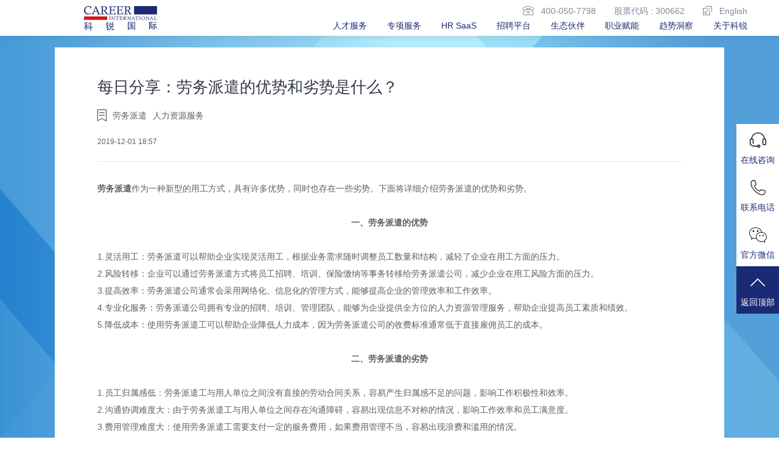

--- FILE ---
content_type: text/html; charset=utf-8
request_url: https://www.careerintlinc.com/insights/1048.html
body_size: 55191
content:
 <!DOCTYPE html>
<!--[if lt IE 7 ]> <html class="ie6" lang="en"> <![endif]-->
<!--[if IE 7 ]>    <html class="ie7" lang="en"> <![endif]-->
<!--[if IE 8 ]>    <html class="ie8" lang="en"> <![endif]-->
<!--[if IE 9 ]>    <html class="ie9" lang="en"> <![endif]-->
<!--[if (gt IE 9)|!(IE)]><!--> <html lang="en"> <!--<![endif]-->
<!-- insightxq 趋势洞察 -->
<head>
    <meta charset="UTF-8">
    <meta name="renderer" content="webkit" />
    <?xml version="1.0" encoding="UTF-8" standalone="no"?>
    <!DOCTYPE svg PUBLIC "-//W3C//DTD SVG 1.1//EN" "http://www.w3.org/Graphics/SVG/1.1/DTD/svg11.dtd">
    <link rel="shortcut icon" href="/Source/home/img/favicon.ico" type="image/x-icon">
    <meta http-equiv="X-UA-Compatible" content="IE=edge,chrome=1">
    <meta name="referrer" content="no-referrer">
    <meta content="yes" name="apple-mobile-web-app-capable">
    <meta content="yes" name="apple-touch-fullscreen">
    <meta content="telephone=no,email=no" name="format-detection">
    <meta name="viewport" content="initial-scale=1, maximum-scale=1, minimum-scale=1, user-scalable=no">
    <title>每日分享：劳务派遣的优势和劣势是什么？ - 科锐国际</title>
    <meta name="keywords" content="劳务派遣,人力资源服务,灵活用工" />
    <meta name="description" content="​劳务派遣作为一种新型的用工方式，具有许多优势，同时也存在一些劣势。下面将详细介绍劳务派遣的优势和劣势。" />
    <meta name="applicable-device"content="pc,mobile">
    <link rel="canonical" href="https://www.careerintlinc.com/insights/1048.html">
    <script src="/Source/home/js/jquery-1.11.0.min.js"></script>
    <script src="/Source/home/js/jquery.masonry.min.js"></script>
    <link rel="stylesheet" href="/Source/home/css/public.css">
    <link rel="stylesheet" href="/Source/home/css/swiper.min.css">
    <link rel="stylesheet" href="/Source/home/css/idangerous.swiper.css">
    <link rel="stylesheet" href="/Source/home/font/iconfont.css">
    <link rel="stylesheet" href="/Source/home/css/reset.css">
    <link rel="stylesheet" href="/Source/home/css/index.css">
</head>

<link rel="stylesheet" href="/Source/home/css/insightWhite.css">
<body>
    <!-- 公共头部 -->
    <section class="pub_header">
    <div class="pub_header_cont">
        <div class="pub_logo"><a href="/"><img src="/Source/home/img/logo.svg" alt="科锐国际"></a></div>
        <div class="pub_nav">
            <div class="pub_nav_t">
                <ul>
                    <li><img src="/Source/home/img/kr06.png" alt="400电话"> 400-050-7798</li>
                    <li>股票代码 : 300662</li>
                    <li>
                        <a rel="nofollow" href="http://en.careerintlinc.com/">
                            <img src="/Source/home/img/kr07.png" alt="英文logo">English </a>
                    </li>
                </ul>
            </div>
            <div class="pub_nav_b">
                <ul>
                    <li>
                            <a href="/headhunting.html">人才服务</a>
                            <!-- 人才服务    -->
                            <div class="pub_nav_hover">
                                    <div class="pub_nav_hover_cont">
                                        <div class="pub_nav_l">
                                            <div class="pub_img1"><img src="/Source/home/img/skr263.png" alt="人才服务""></div>
                                            <p class="pub_p3">人才服务</p>
                                            <p class="pub_p9">
                                               在新一轮产业变革加速推进、新业态新模式不断涌现的背景下，我们通过多样化的人才服务，帮助企业在全球范围内获取人才竞争优势，提升组织效能，为您的人才配置与业务发展提供一体化支撑。                                            </p>
                                        </div>
                                        <div class="pub_nav_r">
                                            <div class="pub_nav_d1">
                                                    <p class="pub_p5"><a href="/headhunting.html">中高端人才访寻</a></p>
                                                </div><div class="pub_nav_d1">
                                                    <p class="pub_p5"><a href="/rpo.html">招聘流程外包</a></p>
                                                </div><div class="pub_nav_d1">
                                                    <p class="pub_p5"><a href="/staffing.html">灵活用工</a></p>
                                                </div><div class="pub_nav_d1">
                                                    <p class="pub_p5"><a href="/branding.html">校招与雇主品牌</a></p>
                                                </div><div class="pub_nav_d1">
                                                    <p class="pub_p5"><a href="/training.html">人才培训与发展</a></p>
                                                </div><div class="pub_nav_d1">
                                                    <p class="pub_p5"><a href="/consulting.html">人才规划与咨询</a></p>
                                                </div><div class="pub_nav_d1">
                                                    <p class="pub_p5"><a href="/tax.html">薪税服务</a></p>
                                                </div>                                        </div>
                                    </div>
                                </div>                            <!-- 专项服务    -->
                                                        <!-- 招聘平台    -->
                                                        <!-- 政企数字化 -->
                                                        <!-- 职业赋能 -->
                                                        <!-- 趋势洞察 -->
                                                    </li><li>
                            <a href="/globalta.html">专项服务</a>
                            <!-- 人才服务    -->
                                                        <!-- 专项服务    -->
                            <div class="pub_nav_hover">
                                    <div class="pub_nav_hover_cont">
                                        <div class="pub_nav_l">
                                            <div class="pub_img1"><img src="/Source/home/img/skr263b.png" alt="专项服务"></div>
                                            <p class="pub_p3">专项服务</p>
                                            <p class="pub_p9">
                                               <span>科锐国际以专业能力、强大资源、深入洞察，面向用人主体的特定需求场景，提供专项定制化解决方案，帮助客户赢得人才竞争。</span>                                            </p>
                                        </div>
                                        <div class="pub_nav_r">
                                            <div class="pub_nav_d1">
                                                    <p class="pub_p5"><a href="/globalta.html">全球化引才</a></p>
                                                </div><div class="pub_nav_d1">
                                                    <p class="pub_p5"><a href="/talentattraction.html">政府引才就业</a></p>
                                                </div>                                        </div>
                                    </div>
                                </div>                            <!-- 招聘平台    -->
                                                        <!-- 政企数字化 -->
                                                        <!-- 职业赋能 -->
                                                        <!-- 趋势洞察 -->
                                                    </li><li>
                            <a href="/transformation.html">HR SaaS	</a>
                            <!-- 人才服务    -->
                                                        <!-- 专项服务    -->
                                                        <!-- 招聘平台    -->
                                                        <!-- 政企数字化 -->
                                                        <!-- 职业赋能 -->
                                                        <!-- 趋势洞察 -->
                                                    </li><li>
                            <a href="/yimaitongdao.html">招聘平台</a>
                            <!-- 人才服务    -->
                                                        <!-- 专项服务    -->
                                                        <!-- 招聘平台    -->
                            <div class="pub_nav_hover">
                                    <div class="pub_nav_hover_cont">
                                        <div class="pub_nav_l">
                                            <div class="pub_img1"><img src="/Source/home/img/skr263a.png" alt="招聘平台""></div>
                                            <p class="pub_p3">招聘平台</p>
                                            <p class="pub_p9">
                                               <span style="font-family:&quot;font-size:14px;white-space:normal;background-color:#FFFFFF;">科锐国际旗下专注于垂直领域的招聘平台，通过全矩阵在线产品，面向大健康、零售、数字科技等热门领域用人主体，提供职位发布、人才在线沟通、渠道全面曝光、智能精准匹配等服务，多渠道精准高效聚集相关行业内优质候选人，高覆盖触达广，即时性强。</span><span style="color:#333333;"></span><br />                                            </p>
                                        </div>
                                        <div class="pub_nav_r">
                                            <div class="pub_nav_d1">
                                                    <p class="pub_p5"><a href="/yimaitongdao.html">医脉同道</a></p>
                                                </div><div class="pub_nav_d1">
                                                    <p class="pub_p5"><a href="/lingshoutongdao.html">零售同道</a></p>
                                                </div><div class="pub_nav_d1">
                                                    <p class="pub_p5"><a href="/shuketongdao.html">数科同道</a></p>
                                                </div>                                        </div>
                                    </div>
                                </div>                            <!-- 政企数字化 -->
                                                        <!-- 职业赋能 -->
                                                        <!-- 趋势洞察 -->
                                                    </li><li>
                            <a href="/partner.html">生态伙伴</a>
                            <!-- 人才服务    -->
                                                        <!-- 专项服务    -->
                                                        <!-- 招聘平台    -->
                                                        <!-- 政企数字化 -->
                                                        <!-- 职业赋能 -->
                                                        <!-- 趋势洞察 -->
                                                    </li><li>
                            <a href="/employmentservicecenter.html">职业赋能</a>
                            <!-- 人才服务    -->
                                                        <!-- 专项服务    -->
                                                        <!-- 招聘平台    -->
                                                        <!-- 政企数字化 -->
                                                        <!-- 职业赋能 -->
                            <div class="pub_nav_hover">
                                    <div class="pub_nav_hover_cont">
                                        <div class="pub_nav_l">
                                            <div class="pub_img1"><img src="/Source/home/img/skr265.png" alt="职业赋能"></div>
                                            <p class="pub_p3">职业赋能</p>
                                            <p class="pub_p9">
                                                科锐国际就业服务中心为高校和企事业单位提供职业培训、职业认证、人才评测及职业生涯规划、师资培训和高质量实习就业岗位等全方位的服务解决方案。                                            </p>
                                        </div>
                                        <div class="pub_nav_r">
                                            <div class="pub_nav_d1">
                                                        <p class="pub_p5"><a href="/employmentservicecenter.html">就业服务中心</a></p>
                                                        <div>
                                                                                                                    </div>
                                                    </div><div class="pub_nav_d1">
                                                        <p class="pub_p5"><a href="/positions.html">热门职位</a></p>
                                                        <div>
                                                                                                                    </div>
                                                    </div><div class="pub_nav_d1">
                                                        <p class="pub_p5"><a href="/employment.html">公开招聘</a></p>
                                                        <div>
                                                                                                                    </div>
                                                    </div>                                        </div>
                                    </div>
                                </div>                            <!-- 趋势洞察 -->
                                                    </li><li>
                            <a href="/whitepaper.html">趋势洞察</a>
                            <!-- 人才服务    -->
                                                        <!-- 专项服务    -->
                                                        <!-- 招聘平台    -->
                                                        <!-- 政企数字化 -->
                                                        <!-- 职业赋能 -->
                                                        <!-- 趋势洞察 -->
                                                    </li><li>
                            <a href="/profile.html">关于科锐</a>
                            <!-- 人才服务    -->
                                                        <!-- 专项服务    -->
                                                        <!-- 招聘平台    -->
                                                        <!-- 政企数字化 -->
                                                        <!-- 职业赋能 -->
                                                        <!-- 趋势洞察 -->
                            <div class="pub_nav_hover">
                                <div class="pub_nav_hover_cont">
                                    <div class="pub_nav_l">
                                        <div class="pub_img2">
                                            <img src="/Source/home/img/skr266.png" alt="精选文章">
                                            <span>精选文章</span>
                                        </div>
                                                                                <div class="pub_nav_l_item">
                                                <p class="pub_p4">
                                                                                                            公司动态                                                </p>
                                                <p class="pub_p5"><a href="/news/779.html">科锐国际2025年前三季营收破百亿，归母净利润同比增长62.46%</a></p>
                                            </div><div class="pub_nav_l_item">
                                                <p class="pub_p4">
                                                                                                            公司动态                                                </p>
                                                <p class="pub_p5"><a href="/news/762.html">关于不法分子冒用我司名义开展招聘活动的澄清声明</a></p>
                                            </div><div class="pub_nav_l_item">
                                                <p class="pub_p4">
                                                                                                            公司动态                                                </p>
                                                <p class="pub_p5"><a href="/news/759.html">科锐国际2024年营收规模首破百亿 持续发力AI赋能</a></p>
                                            </div>                                    </div>
                                    <div class="pub_nav_r">
                                        <div class="pub_nav_d1">
                                                <p class="pub_p5"><a href="/profile.html">公司概览</a></p>
                                                <div>
                                                    <p class="pub_p8"><a href="/profile.html">公司介绍</a></p><p class="pub_p8"><a href="/brands.html">集团品牌</a></p><p class="pub_p8"><a href="/responsibility.html">社会责任</a></p>                                                </div>
                                            </div><div class="pub_nav_d1">
                                                <p class="pub_p5"><a href="/news.html">公司新闻</a></p>
                                                <div>
                                                                                                    </div>
                                            </div><div class="pub_nav_d1">
                                                <p class="pub_p5"><a href="/Investor.html">投资者关系</a></p>
                                                <div>
                                                                                                    </div>
                                            </div><div class="pub_nav_d1">
                                                <p class="pub_p5"><a href="/talentdevelopment.html">加入我们</a></p>
                                                <div>
                                                    <p class="pub_p8"><a href="/talentdevelopment.html">人才理念</a></p><p class="pub_p8"><a href="/socialrecruitment.html">社会招聘</a></p><p class="pub_p8"><a href="/campusrecruitment.html">校园招聘</a></p>                                                </div>
                                            </div><div class="pub_nav_d1">
                                                <p class="pub_p5"><a href="/contact.html">联系我们</a></p>
                                                <div>
                                                                                                    </div>
                                            </div>                                    </div>
                                </div>
                            </div>                        </li>                </ul>
            </div>
        </div>
    </div>
    <!-- wap -->
    <div class="pub_header_nav">
        <div class="pub_logo">
            <a href="/"><img src="/Source/home/img/logo.svg" alt="logo"></a>
        </div>
        <!-- 右侧菜单键 -->
        <a class="pub_menu" href="javascript:;">
            <span></span>
            <span></span>
            <span></span>
        </a>
    </div>
    <!-- 菜单浮层 二级-->
    <div class="pub_menu_ff">
        <ul class="pub_menu_ul">
            <li class="pub_menu_ff_li"><a href="/">首页</a></li>
            <li class="pub_menu_ff_li pub_menu_ff_li_on">
                    <div class="pub_menu_show">
                        <a href="/headhunting.html"><span>人才服务</span></a>
                        <img class="nav_show" src="/Source/home/img/jia.png" alt="">                    </div>

                    <div class="pub_menu_ft">
                        <ul>
                            <li><a href="/headhunting.html">中高端人才访寻</a></li><li><a href="/rpo.html">招聘流程外包</a></li><li><a href="/staffing.html">灵活用工</a></li><li><a href="/branding.html">校招与雇主品牌</a></li><li><a href="/training.html">人才培训与发展</a></li><li><a href="/consulting.html">人才规划与咨询</a></li><li><a href="/tax.html">薪税服务</a></li>                                                                                                                <li class="pub_menu_back">
                                <img src="/Source/home/img/back.png" alt="">
                                <div>返回</div>
                            </li>
                        </ul>
                    </div>
                </li><li class="pub_menu_ff_li pub_menu_ff_li_on">
                    <div class="pub_menu_show">
                        <a href="/globalta.html"><span>专项服务</span></a>
                        <img class="nav_show" src="/Source/home/img/jia.png" alt="">                    </div>

                    <div class="pub_menu_ft">
                        <ul>
                                                                                    <li><a href="/globalta.html">全球化引才</a></li>
                                    <li><a href="/talentattraction.html">政府引才就业</a></li>
                                                                                            <li class="pub_menu_back">
                                <img src="/Source/home/img/back.png" alt="">
                                <div>返回</div>
                            </li>
                        </ul>
                    </div>
                </li><li class="pub_menu_ff_li pub_menu_ff_li_on">
                    <div class="pub_menu_show">
                        <a href="/transformation.html"><span>HR SaaS	</span></a>
                                            </div>

                    <div class="pub_menu_ft">
                        <ul>
                                                                                                                                            <li class="pub_menu_back">
                                <img src="/Source/home/img/back.png" alt="">
                                <div>返回</div>
                            </li>
                        </ul>
                    </div>
                </li><li class="pub_menu_ff_li pub_menu_ff_li_on">
                    <div class="pub_menu_show">
                        <a href="/yimaitongdao.html"><span>招聘平台</span></a>
                        <img class="nav_show" src="/Source/home/img/jia.png" alt="">                    </div>

                    <div class="pub_menu_ft">
                        <ul>
                                                                                    <li><a href="/yimaitongdao.html">医脉同道</a></li>
                                    <li><a href="/lingshoutongdao.html">零售同道</a></li>
                                    <li><a href="/shuketongdao.html">数科同道</a></li>
                                                                                            <li class="pub_menu_back">
                                <img src="/Source/home/img/back.png" alt="">
                                <div>返回</div>
                            </li>
                        </ul>
                    </div>
                </li><li class="pub_menu_ff_li pub_menu_ff_li_on">
                    <div class="pub_menu_show">
                        <a href="/partner.html"><span>生态伙伴</span></a>
                                            </div>

                    <div class="pub_menu_ft">
                        <ul>
                                                                                                                                            <li class="pub_menu_back">
                                <img src="/Source/home/img/back.png" alt="">
                                <div>返回</div>
                            </li>
                        </ul>
                    </div>
                </li><li class="pub_menu_ff_li pub_menu_ff_li_on">
                    <div class="pub_menu_show">
                        <a href="/employmentservicecenter.html"><span>职业赋能</span></a>
                        <img class="nav_show" src="/Source/home/img/jia.png" alt="">                    </div>

                    <div class="pub_menu_ft">
                        <ul>
                                                                                    <li><a href="/employmentservicecenter.html">就业服务中心</a></li>
                                    <li><a href="/positions.html">热门职位</a></li>
                                    <li><a href="/employment.html">公开招聘</a></li>
                                    <li><a href="/career.html">职涯热点</a></li>
                                                                                            <li class="pub_menu_back">
                                <img src="/Source/home/img/back.png" alt="">
                                <div>返回</div>
                            </li>
                        </ul>
                    </div>
                </li><li class="pub_menu_ff_li pub_menu_ff_li_on">
                    <div class="pub_menu_show">
                        <a href="/whitepaper.html"><span>趋势洞察</span></a>
                                            </div>

                    <div class="pub_menu_ft">
                        <ul>
                                                                                                                                            <li class="pub_menu_back">
                                <img src="/Source/home/img/back.png" alt="">
                                <div>返回</div>
                            </li>
                        </ul>
                    </div>
                </li><li class="pub_menu_ff_li pub_menu_ff_li_on">
                    <div class="pub_menu_show">
                        <a href="/profile.html"><span>关于科锐</span></a>
                        <img class="nav_show" src="/Source/home/img/jia.png" alt="">                    </div>

                    <div class="pub_menu_ft">
                        <ul>
                                                                                                                <li><a href="/profile.html">公司概览</a></li>
                                    <li><a href="/profile.html">公司介绍</a></li><li><a href="/brands.html">集团品牌</a></li><li><a href="/responsibility.html">社会责任</a></li><li><a href="/news.html">公司新闻</a></li>
                                    <li><a href="/Investor.html">投资者关系</a></li>
                                    <li><a href="/talentdevelopment.html">加入我们</a></li>
                                    <li><a href="/talentdevelopment.html">人才理念</a></li><li><a href="/socialrecruitment.html">社会招聘</a></li><li><a href="/campusrecruitment.html">校园招聘</a></li><li><a href="/contact.html">联系我们</a></li>
                                                                <li class="pub_menu_back">
                                <img src="/Source/home/img/back.png" alt="">
                                <div>返回</div>
                            </li>
                        </ul>
                    </div>
                </li>        </ul>
    </div>
</section>

    <!-- 内容 -->
    <section class="pub_contiain">
        <div>
            <div class="insightWhite_cont">
                <div class="insightWhite_top">
                    <div class="insightWhite_d1">
                        <h1 class="insightWhite_p1">每日分享：劳务派遣的优势和劣势是什么？</h1>
                                            </div>
                    <div class="insightWhite_d2">
                        <img src="/Source/home/img/skr216.png" alt="">
                        <p>
                            <span>劳务派遣</span><span>人力资源服务</span>                        </p>
                    </div>
                    <p class="insightWhite_d3">2019-12-01 18:57</p>
                </div>
                <!--  -->
                <div class="insightWhite_html">
                    <strong><a href="https://www.careerintlinc.com/" target="_blank">劳务派遣</a></strong>作为一种新型的用工方式，具有许多优势，同时也存在一些劣势。下面将详细介绍劳务派遣的优势和劣势。<br />
<br />
<div style="text-align:center;">
	<strong>一、劳务派遣的优势</strong> 
</div>
<br />
1.灵活用工：劳务派遣可以帮助企业实现灵活用工，根据业务需求随时调整员工数量和结构，减轻了企业在用工方面的压力。<br />
2.风险转移：企业可以通过劳务派遣方式将员工招聘、培训、保险缴纳等事务转移给劳务派遣公司，减少企业在用工风险方面的压力。<br />
3.提高效率：劳务派遣公司通常会采用网络化、信息化的管理方式，能够提高企业的管理效率和工作效率。<br />
4.专业化服务：劳务派遣公司拥有专业的招聘、培训、管理团队，能够为企业提供全方位的人力资源管理服务，帮助企业提高员工素质和绩效。<br />
5.降低成本：使用劳务派遣工可以帮助企业降低人力成本，因为劳务派遣公司的收费标准通常低于直接雇佣员工的成本。<br />
<br />
<div style="text-align:center;">
	<strong>二、劳务派遣的劣势</strong> 
</div>
<br />
1.员工归属感低：劳务派遣工与用人单位之间没有直接的劳动合同关系，容易产生归属感不足的问题，影响工作积极性和效率。<br />
2.沟通协调难度大：由于劳务派遣工与用人单位之间存在沟通障碍，容易出现信息不对称的情况，影响工作效率和员工满意度。<br />
3.费用管理难度大：使用劳务派遣工需要支付一定的服务费用，如果费用管理不当，容易出现浪费和滥用的情况。<br />
4.法律法规遵守难度大：劳务派遣涉及法律法规的遵守和执行问题，如果处理不当，容易出现劳动纠纷和法律风险。<br />
5.用工稳定性不足：由于劳务派遣工的使用期限相对较短，容易出现人员流动和用工不稳定的情况，影响企业的正常运转。<br />
<br />
<div style="text-align:center;">
	<strong>三、劳务派遣的适用范围是什么</strong> 
</div>
<br />
1.临时性的工作岗位：这些岗位存续时间不超过6个月，例如一些季节性或临时性的岗位，如餐饮业的宴会外送员、医院的临时护理员等。<br />
2.辅助性的工作岗位：这些岗位为主营业务岗位提供服务的非主营业务岗位，例如一些后勤保障、安保、设备维护等辅助性工作。<br />
3.替代性的工作岗位：这些岗位通常是因为员工请假、离职等原因而需要临时替代的岗位，例如一些基层的行政、文员等岗位。<br />
此外，<strong><a href="https://www.careerintlinc.com/" target="_blank">劳务派遣</a></strong>还适用于各类用工单位，尤其是机关事业单位、国有企业、股份制公司、金融企业、电信行业、教育行业和较大型的外资及私营企业。这些单位可以通过劳务派遣来调整员工数量和结构，应对业务需求的变化。<br />
<br />
综上所述，<strong><a href="https://www.careerintlinc.com/" target="_blank">劳务派遣</a></strong>具有灵活用工、风险转移、提高效率、专业化服务以及降低成本等优势，但也存在员工归属感低、沟通协调难度大、费用管理难度大、法律法规遵守难度大以及用工稳定性不足等劣势。企业在选择使用劳务派遣工时需要根据自身实际情况进行综合考虑。<br />
<br />
<p>
	<br />
</p>
<p style="text-align:center;">
	<span style="color:#999999;"><strong><img src="/Uploads/image/image/20210628/20210628173944_94407.jpg" alt="科锐国际人力资源公司微信公众号二维码" />扫码关注科锐国际人力资源公司微信公众号，了解更多</strong></span><span style="color:#999999;"><strong></strong></span> 
</p>
<p style="text-align:center;">
	<br />
</p>
<hr />
<span style="font-size:16px;color:#337FE5;"><strong>科锐国际</strong></span><br />
科锐国际是领先的以技术驱动的整体人才解决方案服务商，于2017年6月正式在深交所上市，成为国内首家登陆A股的人力资源服务企业（300662.SZ）。公司目前在中国、新加坡、马来西亚、美国、英国、荷兰等全球市场拥有100 余家分支机构，超过3,000名自有员工。通过构建“技术+平台+服务”的商业模式，在20+个细分行业及领域为客户提供中高端人才访寻、招聘流程外包、灵活用工、人力资源咨询、培训与发展等人力资源全产业链服务，以及 HR SaaS、垂直领域招聘平台、人力资源产业互联平台与人才大脑平台，为企业人才配置与业务发展提供一体化支撑，为区域引才就业与产才融合提供全链条赋能。过去一年中，公司平台链接企业25,000余家，贡献收入客户近6,600家，运营招聘岗位超过142,000个，成功推荐中高端管理及专业技术人员近20,000名，灵活用工累计派出人员近36.9万人次，聚合合作伙伴9,600 余家。<br />
<p>
	<br />
</p>                </div>
                <!--  -->
                            </div>
            <!--  -->
            <div class="insightWhite_list">
                <p class="insightWhite_p3">推荐文章</p>
                <div class="insightWhite_item">
                    <a href="/insights/866.html">
                        <div class="insightWhite_img"><img src="/Uploads/image/image/20230519/20230519180147_98380.png" alt=""></div>
                        <div class="insightWhite_r">
                            <p class="insightWhite_p4 text-cut-two">每日分享：传统企业如何进行人力资源数字化转型？</p>
                            <p class="insightWhite_p5">
                                                                <span>数字化转型</span>                            </p>
                            <p class="insightWhite_p6">2019-10-19 17:49</p>
                        </div>
                    </a>
                </div><div class="insightWhite_item">
                    <a href="/insights/963.html">
                        <div class="insightWhite_img"><img src="/Uploads/image/image/20230904/20230904120944_20655.png" alt=""></div>
                        <div class="insightWhite_r">
                            <p class="insightWhite_p4 text-cut-two">每日分享：人力资源外包与劳务派遣有何差异？适合哪些用工场景？</p>
                            <p class="insightWhite_p5">
                                                                <span>劳务派遣</span><span>人力资源服务</span><span>人力资源管理</span>                            </p>
                            <p class="insightWhite_p6">2019-09-04 12:04</p>
                        </div>
                    </a>
                </div><div class="insightWhite_item">
                    <a href="/insights/1015.html">
                        <div class="insightWhite_img"><img src="/Uploads/image/image/20231102/20231102112822_65776.png" alt=""></div>
                        <div class="insightWhite_r">
                            <p class="insightWhite_p4 text-cut-two">每日分享：劳务派遣，解决用工难题的有效选择</p>
                            <p class="insightWhite_p5">
                                                                <span>人力资源服务</span>                            </p>
                            <p class="insightWhite_p6">2019-01-31 14:50</p>
                        </div>
                    </a>
                </div><div class="insightWhite_item">
                    <a href="/insights/1014.html">
                        <div class="insightWhite_img"><img src="/Uploads/image/image/20231031/20231031142015_90327.png" alt=""></div>
                        <div class="insightWhite_r">
                            <p class="insightWhite_p4 text-cut-two">每日分享：企业用工难题多，哪些企业适合劳务派遣？</p>
                            <p class="insightWhite_p5">
                                                                <span>劳务派遣</span><span>人力资源服务</span>                            </p>
                            <p class="insightWhite_p6">2018-11-28 14:01</p>
                        </div>
                    </a>
                </div><div class="insightWhite_item">
                    <a href="/insights/944.html">
                        <div class="insightWhite_img"><img src="/Uploads/image/image/20230724/20230724112653_12552.png" alt=""></div>
                        <div class="insightWhite_r">
                            <p class="insightWhite_p4 text-cut-two">每日分享：灵活用工与劳务派遣的区别与联系</p>
                            <p class="insightWhite_p5">
                                                                <span>灵活用工</span><span>劳务派遣</span>                            </p>
                            <p class="insightWhite_p6">2018-07-24 11:21</p>
                        </div>
                    </a>
                </div>            </div>            <!--  -->
            <div class="insightWhite_bottom">
                <p class="insightWhite_p7" data-c="insightxq" >最新文章</p>
                <div class="insightWhite_ul">
                    <div class="insightWhite_li">
                        <a href="/video/3163.html">
                            <div class="insightWhite_li_img"><img src="/Uploads/image/image/20260115/20260115142109_65711.png" alt="新锐职研社 07 | 本土化深耕时代，你的“海外操盘手”找对人了吗？"></div>
                            <p class="insightWhite_p8 text-cut-two">新锐职研社 07 | 本土化深耕时代，你的“海外操盘手”找对人了吗？</p>
                            <p class="insightWhite_p9">01-15 14:20</p>
                        </a>
                    </div><div class="insightWhite_li">
                        <a href="/insights/3162.html">
                            <div class="insightWhite_li_img"><img src="/Uploads/image/image/20251231/20251231141616_82748.png" alt="科锐GO GLOBAL |南非国家简报"></div>
                            <p class="insightWhite_p8 text-cut-two">科锐GO GLOBAL |南非国家简报</p>
                            <p class="insightWhite_p9">2025-12-31 14:15</p>
                        </a>
                    </div><div class="insightWhite_li">
                        <a href="/video/3161.html">
                            <div class="insightWhite_li_img"><img src="/Uploads/image/image/20251219/20251219170637_63021.png" alt="出海关键窗口期，如何为组织接入“人才外挂”？"></div>
                            <p class="insightWhite_p8 text-cut-two">出海关键窗口期，如何为组织接入“人才外挂”？</p>
                            <p class="insightWhite_p9">2025-12-19 17:02</p>
                        </a>
                    </div><div class="insightWhite_li">
                        <a href="/video/3160.html">
                            <div class="insightWhite_li_img"><img src="/Uploads/image/image/20251219/20251219170013_86247.png" alt="新锐职研社06 | 车企心智争夺战升级，谁在打造“第一眼心动”？"></div>
                            <p class="insightWhite_p8 text-cut-two">新锐职研社06 | 车企心智争夺战升级，谁在打造“第一眼心动”？</p>
                            <p class="insightWhite_p9">2025-12-19 16:53</p>
                        </a>
                    </div><div class="insightWhite_li">
                        <a href="/insights/3159.html">
                            <div class="insightWhite_li_img"><img src="/Uploads/image/image/20251212/20251212115726_66211.png" alt="科锐GO GLOBAL | 沙特阿拉伯国家简报"></div>
                            <p class="insightWhite_p8 text-cut-two">科锐GO GLOBAL | 沙特阿拉伯国家简报</p>
                            <p class="insightWhite_p9">2025-12-12 11:56</p>
                        </a>
                    </div>                </div>
            </div>
            <!--  -->
            <div class="popup">
                <div class="pop">
                    <p class="pop_title">下载报告</p>
                    <div class="pop_cont">
                        <div class="pop_l">
                            <div style="height: 1.5rem;padding-top: 0.2rem;">
                                <div class="pop_d2">
                                    <img src="" alt="" id="skr228">
                                </div>
                            </div>
                            <p>移动端下载</p>
                        </div>
                        <div class="pop_r">
                            <div style="height: 1.5rem;">
                                <div class="pop_d1"><img src="/Source/home/img/skr229.png" alt=""></div>
                            </div>
                            <div class="pop_down">
                                <a href="" id="skr231" target="_blank">
                                    <img src="/Source/home/img/skr231.png" alt="">
                                    <p>点击链接地址</p>
                                </a>
                            </div>
                        </div>
                    </div>
                    <img class="pop_close" src="/Source/home/img/skr230.png" alt="">
                </div>
            </div>
        </div>
    </section>
    <!-- 公共底部 -->
    


<style>
    .pub_footer_id div {
        display: flex;
    }

    .pub_footer_id div>p {
        display: flex;
        align-items: center;
    }

    .pub_footer_id div>p img {
        width: 14px;
        height: 14px;
        margin-left: 20px;
        margin-right: 10px;
    }
</style>
<section class="pub_footer">
    <div class="pub_bear">
        <div class="pub_bears">
            <a href="/">科锐国际首页</a>
            <img src="/Source/home/img/skr217.png" alt="">

                        <a href="/whitepaper.html" class="top_info">趋势洞察</a>
            <img src="/Source/home/img/skr217.png" alt="">

            
                        <a href="/insights.html">观点洞察</a>

            <img src="/Source/home/img/skr217.png" alt="">
                <a href="javascript:;">每日分享：劳务派遣的优势和劣势是什么？</a>        </div>
    </div>
    <!--  -->
    <div class="pub_footer_cont">
        <div class="pub_footer_t">
            <dl>
                <dt>人才服务</dt>
                <!--  -->
                                    <dd><a href="/headhunting.html">中高端人才访寻</a></dd><dd><a href="/rpo.html">招聘流程外包</a></dd><dd><a href="/staffing.html">灵活用工</a></dd><dd><a href="/branding.html">校招与雇主品牌</a></dd><dd><a href="/training.html">人才培训与发展</a></dd><dd><a href="/consulting.html">人才规划与咨询</a></dd><dd><a href="/tax.html">薪税服务</a></dd>            </dl><dl>
                <dt>专项服务</dt>
                <!--  -->
                                    <dd><a href="/globalta.html">全球化引才</a></dd><dd><a href="/talentattraction.html">政府引才就业</a></dd>            </dl><dl>
                <dt>HR SaaS	</dt>
                <!-- <dd><a href="/transformation.html">HR SaaS应用及解决方案</a></dd>
                        <dd><a href="/cloud.html">人力云</a></dd><dd><a href="/cloud2.html">人才云</a></dd><dd><a href="/cloud3.html">干部云</a></dd><dd><a href="/cloud4.html">招考云</a></dd><dd><a href="/cloud5.html">招聘云</a></dd><dd><a href="/cloud6.html">入职云</a></dd><dd><a href="/cloud7.html">生态云</a></dd> -->
                                    <dd><a href="/transformation.html">HR SaaS应用及解决方案</a></dd>            </dl><dl>
                <dt>招聘平台</dt>
                <!--  -->
                                    <dd><a href="/yimaitongdao.html">医脉同道</a></dd><dd><a href="/lingshoutongdao.html">零售同道</a></dd><dd><a href="/shuketongdao.html">数科同道</a></dd>            </dl><dl>
                <dt>生态伙伴</dt>
                <!--  -->
                                    <dd><a href="/partner.html">禾蛙平台</a></dd>            </dl><dl>
                <dt>职业赋能</dt>
                <!--  -->
                <dd><a href="/employmentservicecenter.html">就业服务中心</a></dd>
                            <dd><a href="/positions.html">热门职位</a></dd>
                            <dd><a href="/employment.html">公开招聘</a></dd>
                            



                                </dl><dl>
                <dt>趋势洞察</dt>
                <!--  -->
                                    <dd><a href="/whitepaper.html">白皮书</a></dd><dd><a href="/report.html">薪酬报告</a></dd><dd><a href="/casestudy.html">前沿实践</a></dd><dd><a href="/insights.html">观点洞察</a></dd><dd><a href="/video.html">视频访谈</a></dd>            </dl><dl>
                <dt>关于科锐</dt>
                <!--  -->
                
                                        <div class="cate-box-parent">
                        <div class="cate-box-1">
                                                    <dd><a href="/profile.html" class="cate-num-1">公司概览</a></dd>
                                                                <dd><a href="/profile.html" class="cate-num-2">公司介绍</a></dd>
                                        <dd><a href="/brands.html" class="cate-num-3">集团品牌</a></dd>
                                        <dd><a href="/responsibility.html" class="cate-num-4">社会责任</a></dd>
                                                                    <dd><a href="/news.html" class="cate-num-5">公司新闻</a></dd>
                                                                                            <dd><a href="/Investor.html" class="cate-num-6">投资者关系</a></dd>
                                                                </div><div class='cate-box-2'>                            <dd><a href="/talentdevelopment.html" class="cate-num-7">加入我们</a></dd>
                                                                <dd><a href="/talentdevelopment.html" class="cate-num-8">人才理念</a></dd>
                                        <dd><a href="/socialrecruitment.html" class="cate-num-9">社会招聘</a></dd>
                                        <dd><a href="/campusrecruitment.html" class="cate-num-10">校园招聘</a></dd>
                                                                    <dd><a href="/contact.html" class="cate-num-11">联系我们</a></dd>
                                                                                        </div>
                    </div>







                            </dl>            <dl class="pub_footer_er">
                <dt>关注</dt>
                <dd><a href="javascript:;"><img class="pub_icon" src="/Source/home/img/wx.png" alt="wxs"></a>
                    <img class="pub_er" src="/Uploads/image/image/20220713/20220713151555_58513.jpg" alt="">
                </dd>
                <dd><a href="javascript:;"><img class="pub_icon" src="/Source/home/img/wb.png" alt="wbs"></a>
                    <img class="pub_er" src="/Source/home/img/wbs.png" alt="">
                </dd>
                <dd><a href="https://www.linkedin.com/company/career-international/" target="_blank"><img class="pub_icon" src="/Source/home/img/in.png" alt="in"></a></dd>
            </dl>
        </div>
        
        <div class="pub_footer_b">
			<div class="group">
			    <p>科锐国际集团网站群：</p>
			    <a href="https://hezi.hewa.cn">禾蛙盒子</a><a href="https://hewa.cn/">禾蛙</a><a href="https://ats.careerintlinc.com/home">CareerATS</a><a href="https://www.careerintlinchk.com">科锐香港</a>			</div>
            <div class="pub_footer_link">
                <a href="/privacy.html">免责&amp;隐私声明</a>|&nbsp;&nbsp;<a href="/map.html">网站地图</a>|&nbsp;&nbsp;                <a href="https://www.careerintlinc.com/news/762.html">温馨提示</a>|&nbsp;&nbsp;
		        <a rel="nofollow" href="https://www.careerintlinc.com/news/391.html">监督举报</a>|&nbsp;&nbsp;
<a target="_blank"  rel="nofollow" href="https://selfproof-od-staffing.ciwork.cn/od-self/rickPerson">除名查询</a>
                            </div>
            <div class="pub_footer_id">
		    		    <div>Copyright © 1996-2026 Career International Consulting&emsp;<a href="https://beian.miit.gov.cn/" rel="nofollow"  target="_blank">京ICP备13048770号-6</a>
<p>
    <img src="/Source/home/img/beian.png" alt="">
    <a href="https://beian.mps.gov.cn/#/query/webSearch?code=11010502057240" rel="noreferrer" target="_blank">京公网安备11010502057240号</a>
</p>
</div>
	
	<div>全国咨询电话：400-050-7798&emsp;|&emsp;中国 <!-- <img src="/Source/home/img/kr31.png" alt=""> --></div>
            </div>
        </div>
    </div>
</section>


<!--  -->
<link rel="stylesheet" href="/Source/home/css/demo.css">
<div class="side">
    <ul>
        <li class="shangqiao">
            <a target="_blank" href="http://p.qiao.baidu.com/cps/chat?siteId=12371989&userId=6969863&siteToken=ab5d02fb3b59b5f35b0936d30ac00bd6" rel="nofollow">
                <div><i class="bgs2"></i>在线咨询</div>
            </a>
        </li>
        <li class="sideetel">
            <i class="bgs4"></i>联系电话 
            <div class="telBox son">
                <dd class="bgs1"><span>座机</span><a href="tel://4000507798">400-050-7798</a></dd>
            </div>
        </li>
        <li class="sideewm"><i class="bgs3"></i>官方微信 <div class="ewBox son" style="background-image: url('/Source/home/img/wxs.png');"></div>
        </li>
        <li class="sidetop" onclick="goTop()"><i class="bgs6"></i>返回顶部</li>
    </ul>
</div>

</body>
<script src="/Source/home/js/idangerous.swiper2.7.6.min.js"></script>
<script src="/Source/home/js/swiper.min.js"></script>
<script src="/Source/home/js/jquery-1.11.0.min.js"></script>
<script src="/Source/home/js/public.js?t=1"></script>
<script src="/Source/home/js/jquery.masonry.min.js"></script>
<script type="text/javascript">document.write(unescape("%3Cspan id='cnzz_stat_icon_1274361150'%3E%3C/span%3E%3Cscript src='https://s22.cnzz.com/z_stat.php%3Fid%3D1274361150%26show%3Dpic1' type='text/javascript'%3E%3C/script%3E"));</script>
<script type="text/javascript">
	function goTop() {
        $('html,body').animate({
            scrollTop: 0
        }, 500)
    }
</script>
<script>
var _hmt = _hmt || [];
(function() {
  var hm = document.createElement("script");
  hm.src = "https://hm.baidu.com/hm.js?ab5d02fb3b59b5f35b0936d30ac00bd6";
  var s = document.getElementsByTagName("script")[0]; 
  s.parentNode.insertBefore(hm, s);
})();
</script>
<script type="text/javascript">
	$(".sub_p_url").click(function() {
        var str = $(this).attr('enet-data');
        var data_json = eval('(' + str + ')');
        var div_id = data_json.id || 'input_p';
        var url = data_json.url;
        var count = data_json.count || 1;
        var one_page = data_json.one_page || 5;

        var max_p = Math.ceil(count / one_page);
        var p = $("#" + div_id).val();
        if (p == 1 || p == 0) {
            window.location.href = url;
            return;
        }
        // if (!(p <= max_p)) {
        //     p = max_p;
        // }
        // if (p == 1 || p == 0) {
        //     window.location.href = url;
        //     return;
        // }
        var url_arr = url.split(".");
        var new_url = url_arr[0] + '_' + p + '.' + url_arr[1];
        window.location.href = new_url;
        return;
    });
</script>

<script>
    $(document).on('click', '.insightWhite_d4', function () {
        // var src = $(this).find(".code").attr("src");
        // var down = $(this).find(".down").attr("src");
        // $('#skr228').attr("src",src);
        // $('#skr231').attr('href',down);
        $('.popup').show()
    })

    $(document).on('click', '.insightWhite_p2', function () {
        // var src = $(this).find(".code").attr("src");
        // var down = $(this).find(".down").attr("src");
        // $('#skr228').attr("src",src);
        // $('#skr231').attr('href',down);
        $('.popup').show()
    })

    $(document).on('click', '.pop_close', function () {
        $('.popup').hide()
    })
</script>

</html>

--- FILE ---
content_type: text/css
request_url: https://www.careerintlinc.com/Source/home/css/public.css
body_size: 24613
content:
html {
    font-size: 100px;
}

body {
    font-size: 14px;
}

.pub_header {
    width: 100%;
    height: 0.58rem;
    background-color: white;
}

.mid1200 {
    margin: 0 auto;
    width: 1100px;
}

.font18 {
    font-size: 18px;
}

.pb5 {
    padding-bottom: 5%;
}

.pt0 {
    padding-top: 0 !important;
}

@media screen and (max-width: 800px) {
    .font18 {
        font-size: 16px;
    }

    body {
        width: 100%;
        overflow-x: hidden;
    }
}



/* 小标题 */

.pub_tile {
    width: 100%;
    text-align: center;
    padding-top: 1rem;
}

.pub_p1 {
    font-size: 0.32rem;
    color: #1d2974;
    line-height: 1;
    margin-bottom: 0.1rem;
    letter-spacing: 1px;
    font-weight: 400;
}

.pub_p2 {
    font-size: 0.14rem;
    color: #84879a;
    line-height: 1;
    letter-spacing: 1px;
}

.pub_p3 {
    font-size: 0.30rem;
    color: white;
    line-height: 1;
    letter-spacing: 3px;
}

.pub_p4 {
    font-size: 0.14rem;
    color: #8d95ba;
    line-height: 1;
}

.pub_p5,
.pub_p7 {
    font-size: 0.16rem;
    color: white;
    line-height: 1;
}

.pub_p6 {
    font-size: 0.14rem;
    color: white;
    line-height: 30px;
}

.pub_nav_d1 {
    color: white;
    margin-bottom: 0.43rem;
}

.pub_p8 {
    font-size: 0.14rem;
    /* line-height: 0.4rem; */
    line-height: 1;
    margin-top: 0.26rem;
    color: #949dc6;
}

.pub_title {
    font-size: 0.32rem;
    color: #333947;
    line-height: 1;
    letter-spacing: 2px;
    width: 100%;
    text-align: center;
    padding-bottom: 20px;
    position: relative;
    margin-bottom: 0.66rem;
}

.pub_title::after {
    content: "";
    position: absolute;
    left: 50%;
    transform: translateX(-50%);
    bottom: 0;
    width: 0.44rem;
    height: 3px;
    background-color: #619fd0;
}

/* 导航 */

.pub_header_cont {
    width: 100%;
    /* height: 0.88rem; */
    position: fixed;
    z-index: 999;
    display: flex;
    align-items: center;
    justify-content: space-between;
    padding: 0 4.1% 0;
    background-color: white;
    box-shadow: 0 0 10px 1px rgba(102, 102, 102, .2);
}

.pub_nav {
    font-size: 0.14rem;
    line-height: 1;
}

.pub_nav_t {
    margin-left: auto;
    margin-bottom: 10px;
    padding-top: 10px;
}

.pub_nav_t ul {
    display: flex;
    justify-content: flex-end;
}

.pub_nav_t li {
    display: flex;
    align-items: center;
    font-size: 0.14rem;
    color: #84879a;
    margin-right: 0.3rem;
    transition: 0.5s;
}

.pub_nav_t li:last-of-type {
    margin-right: 0;
}

.pub_nav_t li:hover {
    color: #1b2a75;
}

.pub_nav_t a {
    display: flex;
    align-items: center;
}

.pub_nav_t img {
    height: 0.15rem;
    object-fit: contain;
    margin-right: 12px;
}

.pub_nav_b ul {
    display: flex;
    color: #1b2a75;
}

.pub_nav_b li {
    margin-right: 0.33rem;
    position: relative;
    padding-bottom: 10px;
}

.pub_nav_b li:last-of-type {
    margin-right: 0;
}

.pub_nav_hover {
    position: fixed;
    top: 0.58rem;
    left: 0;
    width: 100%;
    height: 5.9rem;
    background-color: #1b2a75;
    display: none;
}

.pub_nav_hover_cont {
    width: 1200px;
    margin: 0 auto;
    color: white;
    padding: 0.72rem 0;
    display: flex;
}

.pub_nav_l {
    width: 5.9rem;
    padding-right: 1rem;
    position: relative;
}

.pub_nav_l::after {
    content: "";
    position: absolute;
    right: 0;
    top: 0;
    width: 1px;
    height: 4.24rem;
    background-color: rgba(141, 149, 186, 0.4);
}

.pub_nav_l .pub_p3 {
    margin-bottom: 0.48rem;
}

.pub_nav_l_item .pub_p4 {
    margin-bottom: 0.2rem;
}

.pub_nav_l_item .pub_p5 {
    margin-bottom: 0.47rem;
    line-height: 1.5;
}

.pub_nav_hover a {
    display: block;
    width: 100%;
    height: 100%;
    transition: 0.5s;
}

.pub_nav_hover a:hover {
    color: #8d95ba;
}

.pub_nav_r {
    padding-left: 1rem;
}

/* .pub_nav_r .pub_p5 {
    margin-bottom: 0.44rem;
} */

/*  */

.pub_footer {
    background-color: #252735;
    overflow: hidden;
    /* padding-top: 0.5rem; */
}

.pub_footer_cont {
    width: 1200px;
    margin: 0 auto;
    padding-top: 0.84rem;
}

.pub_footer_t {
    display: flex;
    border-bottom: 1px solid rgba(93, 94, 111, .3);
    padding-bottom: 0.3rem;
}

.pub_footer_t dl {
    /* width: 1.94rem;
    min-width: 1.94rem;
    max-width: 1.94rem; */
    flex: 1 auto;
}

.pub_footer_er {
    width: auto;
}

.pub_footer_er dd {
    margin-bottom: 17px;
    position: relative;
}

.pub_footer_er dd:hover .pub_er {
    display: block;
}

.pub_icon {
    width: 36px;
    height: 36px;
    object-fit: contain;
}

.pub_footer_t dt {
    font-size: 0.14rem;
    color: white;
    line-height: 1;
    margin-bottom: 0.3rem;
}

.pub_footer_t dd {
    font-size: 0.14rem;
    color: #7f8294;
    line-height: 0.36rem;
}

.pub_footer_b {
    padding-top: 0.35rem;
    overflow: hidden;
}

.pub_footer_link {
    font-size: 0.14rem;
    color: #76788a;
    line-height: 2;
    display: flex;
    align-items: center;
    flex-wrap: wrap;
}

.pub_footer_link a {
    margin-right: 8px;
}

.pub_footer_id {
    font-size: 0.14rem;
    color: #76788a;
    line-height: 1;
    display: flex;
    justify-content: space-between;
    align-items: center;
    margin: 0.18rem 0;
}

/* .pub_footer_id div {
    display: flex;
    align-items: center;
} */

.pub_footer_id img {
    margin-left: 5px;
}

.pub_er {
    display: none;
    width: 120px;
    height: 120px;
    position: absolute;
    top: -130px;
    left: -43px;
}

/*  */

.video_bg {
    position: fixed;
    z-index: 999;
    width: 100%;
    height: 100%;
    left: 0;
    top: 0;
    background-color: rgba(0, 0, 0, 0.5);
}

.video_bg video {
    position: absolute;
    left: 50%;
    top: 50%;
    max-width: 80%;
    max-height: 80%;
    transform: translate(-50%, -50%);
}

/*  */

.pub_btn1 {
    width: 1.2rem;
    height: 0.5rem;
    text-align: center;
    line-height: 0.5rem;
    background-color: white;
    border-radius: 5px;
    color: #1d2974;
    letter-spacing: 2px;
    font-size: 0.14rem;
    margin-top: 0.4rem;
    transition: 0.5s;
    border: 1px solid #1d2974;
}

.pub_btn1:hover {
    background-color: #1d2974;
    color: white;
    border: 1px solid white;
}

/* 123 */

.pub_header_nav {
    width: 100%;
    height: 0.7rem;
    padding: 0 0.3rem;
    display: none;
    justify-content: space-between;
    align-items: center;
    position: fixed;
    top: 0;
    left: 0;
    z-index: 9;
    background-color: #fff;
    box-shadow: 0 0 10px 1px rgba(102, 102, 102, .2);
}

.pub_header .pub_logo {
    width: 2.91rem;
    height: 0.4rem;
}

.pub_logo img {
    width: 100%;
    height: 100%;
    object-fit: contain;
}

.pub_header .pub_menu {
    width: .54rem;
    height: .54rem;
    background: #00255F;
    transition: 0.5s;
    position: relative;
}

.pub_header .pub_menu span {
    display: block;
    position: absolute;
    width: .27rem;
    height: .035rem;
    background: #fff;
    left: 0.14rem;
    transition: 0.5s;
}

.pub_header .pub_menu span:nth-child(1) {
    top: 0.15rem
}

.pub_header .pub_menu span:nth-child(2) {
    top: 0.25rem
}

.pub_header .pub_menu span:nth-child(3) {
    top: 0.35rem
}

.pub_header .pub_menu.on span:nth-child(1) {
    transform: rotate(45deg);
    top: 0.25rem
}

.pub_header .pub_menu.on span:nth-child(2) {
    opacity: 0;
}

.pub_header .pub_menu.on span:nth-child(3) {
    transform: rotate(-45deg);
    top: 0.25rem
}

.pub_menu.on {
    background-color: #fff;
}

.pub_menu.on span {
    background: #00255F;
    width: 0.35rem;
}

/* 菜单浮层 */

.pub_menu_ff {
    position: fixed;
    top: 0;
    left: 0;
    width: 100%;
    height: 100%;
    z-index: 8;
    background-color: rgba(0, 0, 0, .3);
    display: none;
}

.pub_menu_ff ul {
    box-sizing: border-box;
    background-color: #F6FCFF;
    position: absolute;
    padding: 0 2%;
    z-index: 3;
    width: 5.9rem;
    height: 85%;
    overflow-y: scroll;
    overflow-x: hidden;
    top: 0.9rem;
    left: 50%;
    transform: translateX(-50%);
    display: none;
}

.pub_menu_ff_li {
    /* line-height: 1.25rem; */
    padding: 0.2rem 0;
    font-size: 0.2rem;
    text-align: center;
    position: relative;
}

.pub_menu_ff_li span {
    position: relative;
}

.pub_menu_ff_li:first-of-type span::after,
.pub_menu_ff li:last-of-type span::after {
    display: none;
}

/* .pub_menu_ff_li_on span::after {
    content: '';
    display: inline-block;
    position: absolute;
    right: -0.5rem;
    top: 50%;
    transform: translateY(-50%);
    width: 0.20rem;
    height: 0.20rem;
    background-image: url('../img/jia.png');
    background-repeat: no-repeat;
    background-size: 100% 100%;
} */

.pub_menu_ff a {
    color: #333333;
    text-align: left;
    display: block;
    text-align: center;
}

.pub_menu_show {
    position: relative;
}

.pub_menu_ff_li_on .nav_show {
    display: block;
}

.nav_show {
    display: none;
    position: absolute;
    top: 50%;
    right: 15%;
    transform: translateY(-50%);
    width: 18px;
    height: 18px;
    object-fit: contain;
    box-sizing: content-box;
    padding: 0 40px;
}

.pub_menu_ft {
    position: fixed;
    top: 0;
    right: -100%;
    width: 100%;
    height: 100%;
    z-index: 4;
    background-color: rgba(0, 0, 0, .3);
    transition: 0.5s;
}

.pub_menu_ft ul {
    overflow: scroll;
    box-sizing: border-box;
    background-color: rgba(35, 41, 55, 1);
    position: absolute;
    padding: 0 2%;
    z-index: 5;
    width: 5.9rem;
    height: 100%;
    top: 0;
    left: 50%;
    transform: translateX(-50%);
}

.pub_menu_ft a {
    color: #FFFEFE;
}

.pub_menu_ft li {
    /* line-height: 1.25rem; */
    padding: 0.2rem 0;
    font-size: 0.2rem;
    text-align: center;
}

.pub_menu_ft li:nth-of-type(n+2) {
    padding: 0.1rem 0;
}

.pub_menu_ft li:nth-of-type(2) {
    padding-top: 0;
}

.pub_menu_ft .pub_menu_back {
    line-height: 1;
    margin: 0.64rem 0;
    font-size: 0.2rem;
    color: white;
}

.pub_menu_ft li img {
    width: 0.53rem;
    height: 0.53rem;
    margin: 0 auto 0.18rem;
}

.case .pub_title {
    margin-bottom: 0.2rem;
}

/* 经典案例 */

.case_bg {
    background-color: white;
    width: 100%;
    overflow: hidden;
}

.case {
    width: 1100px;
    margin: 0 auto;
    padding-top: 1rem;
}

.case_item {
    border-bottom: 1px solid #dfdfdf;
}

.case_item a {
    height: 1.45rem;
    box-sizing: content-box;
    padding: 0.4rem 0;
    display: flex;
    align-items: center;
}

.case_item:last-of-type {
    border: 0;
}

.case_img {
    width: 220px;
    min-width: 220px;
    margin-right: 0.44rem;
    border-radius: 10px;
    overflow: hidden;
}

.case_img img {
    width: 100%;
    height: 100%;
    object-fit: contain;
}

.case_d1 {
    height: 100%;
    flex-grow: 1;
}

.case_p1 {
    font-size: 20px;
    color: #333947;
    /* font-weight: bold; */
    /* line-height: 1; */
    margin: 0.1rem 0 0.25rem;
}

.case_p2 {
    font-size: 14px;
    color: #464d61;
    line-height: 24px;
    height: 48px;
    margin-bottom: 0.16rem;
}

.case_p3 {
    font-size: 14px;
    color: #84879a;
}

.case_p3 span {
    margin-right: 0.17rem;
}

.case_btn {
    background-color: #eff5fa;
    border-radius: 100px;
    /* display: table; */
    margin: 0.37rem auto 1rem;
    display: flex;
    align-items: center;
    justify-content: center;
    width: 1.4rem;
    padding: 0.1rem 0.3rem;
    font-size: 18px;
    color: #619fd0;
    box-sizing: border-box;
}

/* .case_btn a {
    display: block;
    padding: 0.12rem 0.3rem;
    font-size: 18px;
    color: #619fd0;
    line-height: 1;
} */

/* 联系我们 */

.contact_bg {
    width: 100%;
    background-color: #619fd0;
    overflow: hidden;
}

.contact {
    width: 1200px;
    margin: 0 auto;
    display: flex;
    align-items: center;
    justify-content: space-between;
    padding: 0 0.8rem 0 1.5rem;
}

.contact_l {
    overflow: hidden;
}

.contact_p1 {
    width: 2.2rem;
    /* height: 0.74rem; */
    font-size: 28px;
    color: #619fd0;
    letter-spacing: 5px;
    background-color: white;
    margin-top: 1.2rem;
    border-radius: 5px;
    font-weight: bold;
    font-family: "Microsoft Yahei";
    transition: 1s;
}

.contact_p1 a {
    width: 100%;
    height: 100%;
    padding: 0.18rem;
    display: flex;
    align-items: center;
    justify-content: center;
}

.contact_p1:hover {
    background-color: #1b2a75;
}

.contact_p2 {
    font-size: 24px;
    color: white;
    line-height: 1;
    margin-top: 0.65rem;
}

.contact_p3 {
    font-size: 38px;
    color: white;
    line-height: 1;
    margin-top: 0.25rem;
    margin-bottom: 1.2rem;
}

/* 立即咨询 */

.consulting {
    width: 100%;
    height: 4.6rem;
    background-image: url('../img/skr169.png');
    background-repeat: no-repeat;
    background-size: cover;
    background-position: center;
    padding-top: 1.2rem;
    text-align: center;
}

.consulting_d1 {
    display: table;
    background-color: white;
    border-radius: 40px;
    line-height: 1;
    margin: 0 auto;
    transition: 0.5s;
}

.consulting_d1 a {
    display: block;
    padding: 12px 30px;
}

.consulting_d1:hover {
    background-color: #1b2a75;
}

.consulting_p1 {
    background-image: -webkit-linear-gradient(top, rgb(125, 207, 250), rgb(63, 107, 243));
    -webkit-background-clip: text;
    /* -webkit-text-fill-color: transparent; */
    color: rgb(63, 107, 243);
    font-size: 22px;
    border-radius: 40px;
    overflow: hidden;
}

.consulting_p2 {
    margin-top: 0.5rem;
    font-size: 38px;
    color: white;
    font-family: 'OPPOSansH', "思源黑体 CN";
    letter-spacing: 5px;
}

.consulting_p3 {
    margin-top: 0.55rem;
    font-size: 14px;
    color: white;
    line-height: 30px;
}

/*  */

.reGo {
    display: none;
    width: 50px;
    height: 50px;
    align-items: center;
    justify-content: center;
    background-color: rgba(27, 42, 117, .5);
    position: fixed;
    z-index: 2;
    right: 2%;
    bottom: 1.2rem;
    border-radius: 6px;
    cursor: pointer;
    transition: 0.35s;
}

.reTop {
    width: 50px;
    height: 50px;
    display: flex;
    align-items: center;
    justify-content: center;
    background-color: rgba(27, 42, 117, .5);
    position: fixed;
    z-index: 2;
    right: 2%;
    bottom: 0.3rem;
    border-radius: 6px;
    cursor: pointer;
    transition: 0.35s;
    display: none;
}

.reGo:hover,
.reTop:hover {
    background-color: rgba(27, 42, 117, 1);
}

/*  */

.money_p3,
.case_btn,
.case_btn a {
    transition: 0.5s;
}

.money_p3:hover,
.case_btn:hover {
    background-color: #1b2a75;
}

.case_btn:hover {
    color: white;
}

/* .case_btn:hover a {
    color: white;
} */

/*  */

.pub_bear {
    font-size: 14px;
    color: white;
    background-color: #323647;
}

.pub_bears {
    width: 1200px;
    min-height: 0.5rem;
    margin: 0 auto;
    display: flex;
    flex-wrap: wrap;
    align-items: center;
}

.pub_bears a {
    transition: 0.5s;
}

.pub_bears a:hover {
    color: #8895d4;
}

.pub_bears img {
    display: block;
    margin: 0 0.2rem;
}

/*  */

/*  */

.load_popup {
    background-color: rgba(255, 255, 255, .7) !important;
}

.load_popup .pop {
    background-color: transparent;
}

.popup {
    width: 100%;
    height: 100%;
    position: fixed;
    left: 0;
    top: 0;
    z-index: 2005;
    background-color: rgba(0, 0, 0, .4);
    display: none;
}

.pop {
    position: absolute;
    left: 50%;
    top: 50%;
    transform: translate(-50%, -50%);
    background-color: white;
    border-radius: 6px;
    overflow: hidden;
    padding-top: 0.5rem;
}

.pop_title {
    font-size: 24px;
    color: #333947;
    line-height: 1;
    text-align: center;
    position: relative;
    padding-bottom: 0.17rem;
    margin-bottom: 0.7rem;
}

.pop_title::after {
    content: "";
    position: absolute;
    left: 50%;
    bottom: 0;
    transform: translateX(-50%);
    width: 18px;
    height: 3px;
    background-color: #1b2a75;
}

.pop_cont {
    width: 7.4rem;
    display: flex;
    padding-bottom: 0.8rem;
}

.pop_cont>div {
    flex: 1;
}

.pop_l {
    /* padding-left: 1.5rem; */
    position: relative;
}

.pop_d2 {
    width: 1.3rem;
    border: 1px solid #b4b7c8;
    border-radius: 4px;
    padding: 0.12rem;
    margin: 0 auto;
}

.pop_l img {
    width: 100%;
    height: 100%;
    object-fit: contain;
}

.pop_l p {
    height: 0.5rem;
    font-size: 18px;
    color: #84879a;
    line-height: 1;
    display: flex;
    align-items: center;
    justify-content: center;
    margin-top: 0.12rem;
    text-align: center;
}

.pop_l::after {
    content: "";
    width: 1px;
    height: 1.9rem;
    background-color: #dddfea;
    position: absolute;
    right: 0;
    top: 0;
}

/*  */

.pop_r {
    display: flex;
    flex-direction: column;
    justify-content: center;
    align-items: center;
}

.pop_d1 {
    transform: translateX(-0.14rem);
}

.pop_r p {
    display: flex;
    align-items: center;
    font-size: 16px;
    color: #fffcfc;
}

.pop_down {
    background-color: #619fd0;
    border-radius: 4px;
    margin-top: 0.12rem;
}

.pop_down a {
    display: flex;
    align-items: center;
    justify-content: center;
    width: 1.8rem;
    height: 0.5rem;
}

.pop_down img {
    margin-right: 0.1rem;
}

.pop_close {
    width: 0.22rem;
    object-fit: contain;
    position: absolute;
    right: 12px;
    top: 13px;
    cursor: pointer;
}

.money_r a {
    display: block;
    width: 1.56rem;
    height: 0.5rem;
}

/*  */

.pub_img1 {
    margin-bottom: 0.4rem;
}

.pub_img1 img {
    max-width: 100%;
    max-height: 100%;
    object-fit: contain;
}

.pub_p9 {
    font-size: 14px;
    color: #949dc6;
    line-height: 32px;
}

.pub_img2 {
    font-size: 28px;
    color: white;
    display: flex;
    align-items: center;
    margin-bottom: 0.7rem;
}

.pub_img2 img {
    margin-right: 0.2rem;
}

.pub_img2 span {
    letter-spacing: 2px;
}

.head_p3 {
    width: 7.5rem
}

.wap_pc_img,
.empl_wap {
    display: none;
}

.text-bold {
    font-weight: bold;
}

/*  */

.loading {
    width: 100px;
    height: 100px;
    background-color: #619fd0;
    border-radius: 50%;
    transition: 2s;
    transform: scale(1);
}

.imgload {
    width: 0;
    height: 0;
    position: fixed;
    right: 0;
    bottom: 0;
    opacity: 0;
    max-width: 0;
    max-height: 0;
}

/*  */

.pub_nav_d1>div {
    display: none;
}

.pub_footer_id>div:nth-of-type(2) {
    display: flex;
    align-items: center;
    justify-content: center;
}

@media screen and (max-width: 800px) {
    html {
        font-size: 80px;
    }

    .pub_title {
        margin-bottom: 0.33rem;
    }

    .pub_footer_cont {
        width: 100%;
        padding: 0 0.3rem;
    }

    .head_p3 {
        width: 100%;
    }

    .pub_footer_t {
        flex-wrap: wrap;
    }

    .pub_footer_t dl {
        width: 33%;
        min-width: 33%;
        max-width: 33%;
        text-align: center;
        padding-top: 0.4rem;
    }

    .pub_footer_t dl:nth-of-type(1),
    .pub_footer_t dl:nth-of-type(2),
    .pub_footer_t dl:nth-of-type(3) {
        margin-bottom: 0.2rem;
    }
    .pub_footer_t>:nth-last-child(2){
        max-width: 40%;
        width: 40%;
        min-width: 40%;
    }

    .pub_footer .pub_footer_er {
        width: 100%;
        min-width: 100%;
        max-width: 100%;
        display: flex;
        justify-content: space-around;
        align-items: center;
    }

    .pub_footer_id {
        display: block;
    }

    .pub_footer_id>div {
        margin-bottom: 0.1rem;
        text-align: center;
        /* display: flex;
        justify-content: center;
        align-items: center; */
    }

    .pub_logo img {
        width: auto;
        height: 100%;
        object-fit: contain;
    }

    .pub_header_nav {
        display: flex;
    }

    .pub_header_nav,
    .pub_header {
        height: 0.9rem;
    }

    .pub_nav_hover {
        top: 0.9rem;
    }

    .pub_header_cont {
        display: none;
    }

    .pub_footer_t dt {
        font-size: 0.18rem;
    }

    .pub_footer_t dd,
    .pub_footer_link {
        font-size: 0.16rem;
    }

    .pub_footer_id {
        font-size: 0.14rem;
    }

    .pub_contiain .head {
        height: auto;
    }

    .pub_header .pub_logo {
        height: 43px;
    }

    /* 经典案例 */
    .case {
        width: 90%;
        margin: 0 auto;
    }

    .case_item a {
        height: auto;
        padding: 0.28rem 0;
    }

    .case_img {
        width: 110px;
        min-width: 110px;
        margin-right: 0.1rem;
        border-radius: 2px;
    }

    .case_d1 {
        margin-top: 0;
    }

    .case_p1 {
        font-size: 17px;
        margin: 0 auto 0.1rem;
    }

    .case_p3 {
        font-size: 12px;
    }

    .case_p2 {
        line-height: 18px;
        height: auto;
        font-size: 12px;
        margin: 0;
    }

    .case_d1 {
        padding: 0 0.1rem;
    }

    /* 联系我们 */
    .contact {
        width: 100%;
        min-width: 100%;
        padding: 0.5rem 0.2rem;
        align-items: center;
    }

    .contact_p1 {
        width: 1.8rem;
        font-size: 16px;
        margin-top: 0;
        height: auto;
        line-height: 0.5rem;
    }

    .contact_p2 {
        font-size: 16px;
    }

    .contact_p3 {
        margin-bottom: 0;
        font-size: 22px;
    }

    .contact_r {
        width: 48%;
    }

    .contact_r img {
        width: 100%;
        object-fit: contain;
    }

    /* 立即咨询 */
    .consulting {
        height: auto;
        padding-left: 0.4rem;
        padding-right: 0.4rem;
        padding-bottom: 0.6rem;
    }

    .consulting_p1 {
        font-size: 16px;
    }

    .consulting_p2 {
        font-size: 24px;
        white-space: nowrap;
    }

    .consulting_p3 {
        font-size: 14px;
    }

    /*  */
    /* .pager {
        display: none !important;
    } */
    /*  */
    .pub_bears {
        width: 90%;
    }

    /*  */
    .pop {
        max-height: 90vh;
        overflow-y: scroll;
    }

    .pop,
    .pop_cont {
        width: 90%;
        margin: 0 auto;
    }

    .pop_cont {
        flex-direction: column;
    }

    .pop_l::after {
        display: none;
    }

    .pop_l {
        margin-bottom: 0.2rem;
    }

    .pop_title {
        margin-bottom: 0.4rem;
    }

    .pop_cont {
        padding-bottom: 0.4rem;
    }

    .case {
        padding-top: .5rem;
    }

    .mid1200 {
        margin: 0 auto;
        width: 100%;
    }

    .case_btn {
        width: auto;
    }

    .money_r a {
        width: auto;
    }

    .pop_close {
        width: 0.3rem;
        top: 1.3em;
    }

    .wap_pc_img {
        width: 90%;
        display: block;
        margin: 50px auto 0;
        object-fit: contain;
    }

    .trains .wap_pc_img {
        margin: 0 auto 50px;
    }
}

.group{
	font-size: 0.14rem;
	color: #76788a;
	margin-bottom: 0.18rem;
	display: flex;
	flex-wrap: wrap;
}
.group p{
	font-weight: normal;
	font-size: 0.14rem;
}
.group a{
	margin-right: 0.1rem;
}
@media screen and (max-width: 800px){
	.group,.group p{
		font-size: 0.16rem;
	}
}
.cate-box-parent{
    display:flex;
}
.cate-box-parent>:nth-child(1){
    margin-right: .2rem;
}

--- FILE ---
content_type: text/css
request_url: https://www.careerintlinc.com/Source/home/font/iconfont.css
body_size: 4492
content:
@font-face {
  font-family: "iconfont"; /* Project id 1847708 */
  src: url('iconfont.woff2?t=1620877372820') format('woff2'),
       url('iconfont.woff?t=1620877372820') format('woff'),
       url('iconfont.ttf?t=1620877372820') format('truetype');
}

.iconfont {
  font-family: "iconfont" !important;
  font-size: 16px;
  font-style: normal;
  -webkit-font-smoothing: antialiased;
  -moz-osx-font-smoothing: grayscale;
}

.icon-zuo:before {
  content: "\e641";
}

.icon-shenglvehao:before {
  content: "\e708";
}

.icon-ellipsis2:before {
  content: "\e701";
}

.icon-you1:before {
  content: "\e63b";
}

.icon-jiajiabaojie-tubiao-:before {
  content: "\e639";
}

.icon-geren:before {
  content: "\e626";
}

.icon-weixin1:before {
  content: "\e61e";
}

.icon-weibo:before {
  content: "\e624";
}

.icon-QQ:before {
  content: "\e651";
}

.icon-shenglve:before {
  content: "\e625";
}

.icon-zuo1:before {
  content: "\e61c";
}

.icon-yanjing2:before {
  content: "\e62c";
}

.icon-youjiantou:before {
  content: "\e61b";
}

.icon-zhinan:before {
  content: "\e669";
}

.icon-htmal5icon12:before {
  content: "\e632";
}

.icon-wodeguanzhu:before {
  content: "\e8bc";
}

.icon-huiyuan:before {
  content: "\e8b1";
}

.icon-icon-test:before {
  content: "\e633";
}

.icon-icon-test1:before {
  content: "\e63a";
}

.icon-xiaji:before {
  content: "\e64f";
}

.icon-wodemingpian:before {
  content: "\e661";
}

.icon-mingpian2:before {
  content: "\e622";
}

.icon-renzheng:before {
  content: "\e620";
}

.icon-jianjie:before {
  content: "\e617";
}

.icon-dizhi:before {
  content: "\e6b3";
}

.icon-bianji1:before {
  content: "\e83d";
}

.icon-yingyezhizhao:before {
  content: "\e675";
}

.icon-loudong:before {
  content: "\e61f";
}

.icon-wodedangxuan:before {
  content: "\e616";
}

.icon-yanjing1:before {
  content: "\e60e";
}

.icon-shouji1:before {
  content: "\e6e1";
}

.icon-duihao:before {
  content: "\e612";
}

.icon-shijian1:before {
  content: "\e646";
}

.icon-youxiajiao:before {
  content: "\e6ce";
}

.icon-qiyebangonglou:before {
  content: "\e66a";
}

.icon-text_icon:before {
  content: "\e663";
}

.icon-dingwei:before {
  content: "\e61a";
}

.icon-zhengjian:before {
  content: "\e76d";
}

.icon-ziyuan:before {
  content: "\e611";
}

.icon-jiahao:before {
  content: "\e615";
}

.icon-jian:before {
  content: "\e610";
}

.icon-bao-copy:before {
  content: "\e61d";
}

.icon-zhiwen1:before {
  content: "\e60b";
}

.icon-jiangbei:before {
  content: "\e60d";
}

.icon-sousuo1:before {
  content: "\e619";
}

.icon-shezhi3:before {
  content: "\e62d";
}

.icon-shoucang1:before {
  content: "\e618";
}

.icon-you-copy:before {
  content: "\e666";
}

.icon-awesome:before {
  content: "\e609";
}

.icon-bianzu:before {
  content: "\e60a";
}

.icon-shuaxin:before {
  content: "\e62b";
}

.icon-cuo:before {
  content: "\e6af";
}

.icon-dui:before {
  content: "\e6e0";
}

.icon-shezhi2:before {
  content: "\e60f";
}

.icon-bianji:before {
  content: "\e630";
}

.icon-fenxiang:before {
  content: "\e6fc";
}

.icon-shezhi1:before {
  content: "\e674";
}

.icon-mingpian:before {
  content: "\e6ad";
}

.icon-weixin:before {
  content: "\e634";
}

.icon-huoyan:before {
  content: "\e747";
}

.icon-diqiu:before {
  content: "\e621";
}

.icon-lianxi:before {
  content: "\e715";
}

.icon-shoucang:before {
  content: "\e60c";
}

.icon-yanjing:before {
  content: "\e716";
}

.icon-xiugai:before {
  content: "\e608";
}

.icon-lou:before {
  content: "\e67f";
}

.icon-gengxin:before {
  content: "\e668";
}

.icon-jiahaoyou:before {
  content: "\e687";
}

.icon-boda:before {
  content: "\e607";
}

.icon-shijian:before {
  content: "\e613";
}

.icon-xiangyou:before {
  content: "\e606";
}

.icon-down:before {
  content: "\e605";
}

.icon-weibiaoti-_huaban:before {
  content: "\e6b0";
}

.icon-shouye1-copy:before {
  content: "\e601";
}

.icon-wode:before {
  content: "\e667";
}

.icon-shezhi:before {
  content: "\e905";
}

.icon-caigou:before {
  content: "\e6f3";
}

.icon-leimupinleifenleileibie:before {
  content: "\e623";
}

.icon-classify-on:before {
  content: "\e602";
}

.icon-shouye2:before {
  content: "\e603";
}

.icon-wode1:before {
  content: "\e604";
}

.icon-sousuo:before {
  content: "\e614";
}

.icon-gengduo:before {
  content: "\e64e";
}

.icon-xuanzhong:before {
  content: "\e63d";
}

.icon-xuanzhongyuandian:before {
  content: "\e600";
}

.icon-bottom:before {
  content: "\e6a9";
}

.icon-daohang:before {
  content: "\e98d";
}



--- FILE ---
content_type: text/css
request_url: https://www.careerintlinc.com/Source/home/css/reset.css
body_size: 28097
content:
body,
ul,
ol,
dl,
dd,
p,
h1,
h2,
h3,
h4,
h5,
h6 {
    margin: 0;
    padding: 0;
}

ul,
li,
ol,
dl,
dt,
dd {
    list-style: none;
}

article,
aside,
details,
figcaption,
figure,
footer,
header,
hgroup,
menu,
nav,
section {
    display: block;
}

html {
    background: #ffffff;
    color: #666
}


@font-face {
    font-family: 'BarlowCondensedBold';
    src: url("../fonts/BarlowCondensed-Bold.ttf")
}

@font-face {
    font-family: 'BarlowCondensedMedium';
    src: url("../fonts/BarlowCondensed-Medium.ttf")
}

@font-face {
    font-family: 'OPPOSansH';
    src: url("../fonts/OPPOSans-H.ttf")
}

@font-face {
    font-family: 'SourceHanSansCNMedium';
    src: url("../fonts/SourceHanSansCN-Medium.ttf")
}



body {
    font-family: "Source Han Sans CN", arial, "PingFang SC", "Microsoft Yahei";
    /* font-family: "Source Han Sans CN", "helvetica neue", arial, "microsoft yahei ui", simsun, "HanHei SC", PingHei, "PingFang SC", Helvetica, "Microsoft Yahei", "Hiragino Sans GB", "Heiti SC", "WenQuanYi Micro Hei", sans-serif;
    *font-family: "Source Han Sans CN", "helvetica neue", arial, "microsoft yahei ui", simsun, "HanHei SC", PingHei, "PingFang SC", Helvetica, "Microsoft Yahei", "Hiragino Sans GB", "Heiti SC", "WenQuanYi Micro Hei", sans-serif; */
    color: #666;
    background: #ffffff;
    position: relative;
}

table {
    border-collapse: collapse;
    border-spacing: 0
}

audio,
canvas,
video {
    display: inline-block;
    *display: inline;
    *zoom: 1;
}

input,
textarea,
select {
    font-family: inherit;
    font-size: inherit;
    font-weight: inherit;
    *font-size: 100%;
    outline: none;
    border: 0;
}

iframe {
    display: block;
}

a {
    text-decoration: none;
    color: inherit;
    /* color: #666; */
    -webkit-tap-highlight-color: rgba(0, 0, 0, 0);
    -webkit-tap-highlight-color: transparent;
}

a:hover {
    text-decoration: none;
    cursor: pointer;
}

img {
    -moz-user-select: none;
    -webkit-user-select: none;
    -ms-user-select: none;
    user-select: none;
    border: 0;
    display: block;
}

* {
    box-sizing: border-box;
    -moz-box-sizing: border-box;
    -webkit-box-sizing: border-box;
    -webkit-tap-highlight-color: transparent
}

/*选中样式*/

*::-moz-selection,
*::-moz-selection,
*::-webkit-selection {
    background: #333;
    color: #fff;
}

*::selection,
*::-moz-selection,
*::-webkit-selection {
    background: #333;
    color: #fff;
}

.after:after {
    content: "";
    display: block;
    height: 0;
    clear: both;
    visibility: hidden;
}

.clear {
    clear: both;
}

/*定位*/

.pore {
    position: relative;
}

.poab {
    position: absolute;
}

/*编辑器*/

.text {
    font-size: 14px;
    color: #666;
    line-height: 1.6em;
    word-wrap: break-word;
    word-break: normal;
}

.text:after {
    content: "";
    display: block;
    height: 0;
    clear: both;
    visibility: hidden;
}

.text * {
    max-width: 100%;
}

/*table布局*/

.table {
    display: table;
    table-layout: fixed;
}

.tableCell {
    display: table-cell;
    vertical-align: middle;
    text-align: center;
}

/*浮动*/

.fl {
    float: left;
}

.fr {
    float: right;
}

/*显示隐藏*/

.hide,
.none {
    display: none;
}

.block {
    display: block;
}

/*文字排版*/

.f12 {
    font-size: 12px
}

.f13 {
    font-size: 13px
}

.f14 {
    font-size: 14px
}

.f16 {
    font-size: 14px
}

.f18 {
    font-size: 16px
}

.f20 {
    font-size: 18px
}

.f30 {
    font-size: 28px
}

.fb {
    font-weight: bold
}

.fn {
    font-weight: normal;
    font-style: normal;
}

.tc {
    text-align: center;
}

/*内间距*/

.pl2 {
    padding-left: 2% !important;
}

.pr2 {
    padding-right: 2% !important;
}

.pt2 {
    padding-top: 2% !important;
}

.pb2 {
    padding-bottom: 2% !important;
}

.plr2 {
    padding-left: 2% !important;
    padding-right: 2% !important;
}

.ptb2 {
    padding-top: 2% !important;
    padding-bottom: 2% !important;
}

.p2 {
    padding: 2% !important;
}

.pl0 {
    padding-left: 0% !important;
}

.pr0 {
    padding-right: 0% !important;
}

.pt0 {
    padding-top: 0% !important;
}

.pb0 {
    padding-bottom: 0% !important;
}

.plr0 {
    padding-left: 0% !important;
    padding-right: 0% !important;
}

.ptb0 {
    padding-top: 0% !important;
    padding-bottom: 0% !important;
}

.p0 {
    padding: 0% !important;
}

/*外间距*/

.ml2 {
    margin-left: 2% !important;
}

.mr2 {
    margin-right: 2% !important;
}

.mt2 {
    margin-top: 2% !important;
}

.mb2 {
    margin-bottom: 2% !important;
}

.mlr2 {
    margin-left: 2% !important;
    margin-right: 2% !important;
}

.mtb2 {
    margin-top: 2% !important;
    margin-bottom: 2% !important;
}

.m2 {
    margin: 2% !important;
}

.ml0 {
    margin-left: 0% !important;
}

.mr0 {
    margin-right: 0% !important;
}

.mt0 {
    margin-top: 0% !important;
}

.mb0 {
    margin-bottom: 0% !important;
}

.mlr0 {
    margin-left: 0% !important;
    margin-right: 0% !important;
}

.mtb0 {
    margin-top: 0% !important;
    margin-bottom: 0% !important;
}

.m0 {
    margin: 0% !important;
}

/* 手机端 */

@media screen and (max-width: 767px) {

    input[type="button"],
    input[type="submit"],
    input[type="reset"],
    textarea,
    select {
        -webkit-appearance: none;
        -webkit-tap-highlight-color: transparent;
    }
}

/*滚动条样式美化*/

.scrollbars {
    overflow-y: auto;
}

.scrollbars::-webkit-scrollbar {
    width: 14px;
    height: 14px;
}

.scrollbars::-webkit-scrollbar-track,
.scrollbars::-webkit-scrollbar-thumb {
    border-radius: 999px;
    border: 5px solid transparent;
}

.scrollbars::-webkit-scrollbar-track {
    -webkit-box-shadow: 1px 1px 5px rgba(0, 0, 0, 0.2) inset;
    box-shadow: 1px 1px 5px rgba(0, 0, 0, 0.2) inset;
}

.scrollbars::-webkit-scrollbar-thumb {
    min-height: 20px;
    background-clip: content-box;
    -webkit-box-shadow: 0 0 0 5px rgba(0, 0, 0, 0.2) inset;
    box-shadow: 0 0 0 5px rgba(0, 0, 0, 0.2) inset;
}

.scrollbars::-webkit-scrollbar-corner {
    background: transparent;
}

/* common.css */

/* 1a常用作字体黑色 b3常用作placeholder颜色 f5常用作页面背景色 e6常用作border颜色*/

.component {
    --main: #f93a42;
    --auxiliary: #ffae27;
    --wechat: #0bc160;
    --nickname: #4e7093;
    --footerHeight: 98px;
    --ShadowSize: 6px 6px 8px;
    font-size: 30px;
    color: #1a1a1a;
    -webkit-tap-highlight-color: transparent;
    /*ios点击颜色*/
    -webkit-appearance: none;
    /*ios默认样式*/
    -webkit-overflow-scrolling: touch;
    /*ios滑动*/
}

.wh-140 {
    width: 140px;
    height: 140px;
}

.wh-100 {
    width: 100px;
    height: 100px;
}

.wh-150 {
    width: 150px;
    height: 150px;
}

.margin-auto {
    margin-left: auto;
    margin-right: auto;
}

.text-12 {
    font-size: 12px;
}

.text-14 {
    font-size: 14px;
}

.text-f56 {
    color: #F56762;
}

.text-a4a {
    color: #A4A9B3;
}

.h-300 {
    height: 300px;
}

.flex-grow {
    flex-grow: 1;
}

/* tabbar上方分割线 */

.tabbar-border-top {
    position: fixed;
    bottom: 0;
    width: 100%;
    height: 1px;
    box-sizing: border-box;
    border-bottom: 1px solid #e6e6e6;
}

.jc-header {
    position: fixed;
    top: 0;
    left: 0;
    width: 100%;
    box-sizing: border-box;
    z-index: 1000;
}

.jc-footer {
    position: fixed;
    bottom: 0;
    left: 0;
    width: 100%;
    box-sizing: border-box;
    z-index: 1000;
}

.block-center {
    margin: 0 auto;
}

.border-box {
    box-sizing: border-box;
}

.overflow-hidden {
    overflow: hidden;
}

.overflow-auto {
    overflow: auto;
}

/* ==================
  头像
 ==================== */

.jc-avatar {
    display: block;
    margin: 0 auto;
    background-color: #ccc;
    border-radius: 50%;
    box-sizing: border-box;
}

.jc-avatar-60 {
    margin: 0 auto;
    display: block;
    width: 60px;
    height: 60px;
    background-color: #ccc;
    border-radius: 50%;
    box-sizing: border-box;
}

.jc-avatar-80 {
    margin: 0 auto;
    display: block;
    width: 80px;
    height: 80px;
    background-color: #ccc;
    border-radius: 50%;
    box-sizing: border-box;
}

.jc-avatar-100 {
    margin: 0 auto;
    display: block;
    width: 100px;
    height: 100px;
    background-color: #ccc;
    border-radius: 50%;
    box-sizing: border-box;
}

.jc-avatar-120 {
    margin: 0 auto;
    display: block;
    width: 120px;
    height: 120px;
    background-color: #ccc;
    border-radius: 50%;
    box-sizing: border-box;
}

.jc-avatar-200 {
    margin: 0 auto;
    display: block;
    width: 200px;
    height: 200px;
    background-color: #ccc;
    border-radius: 50%;
    box-sizing: border-box;
}

/* ==================
  图片
 ==================== */

.jc-image {
    display: block;
    box-sizing: border-box;
}

.jc-image-120 {
    display: block;
    width: 120px;
    height: 120px;
    box-sizing: border-box;
}

.jc-image-200 {
    display: block;
    width: 200px;
    height: 200px;
    box-sizing: border-box;
}

.jc-image-220 {
    display: block;
    width: 220px;
    height: 220px;
    box-sizing: border-box;
}

/* ==================
  宽高
 ==================== */

.width-20p {
    width: 20%;
    box-sizing: border-box;
}

.width-25p {
    width: 25%;
    box-sizing: border-box;
}

.width-33p {
    width: 33.33%;
    box-sizing: border-box;
}

.width-80p {
    width: 80%;
    box-sizing: border-box;
}

.width-100p {
    width: 100%;
    box-sizing: border-box;
}

.height-100p {
    height: 100%;
    box-sizing: border-box;
}

/* ==================
         模态窗口
 ==================== */

.jc-modal {
    position: fixed;
    top: 0;
    right: 0;
    bottom: 0;
    left: 0;
    z-index: 1110;
    text-align: center;
    backface-visibility: hidden;
    perspective: 2000px;
    background: rgba(0, 0, 0, 0.6);
    overflow-x: hidden;
    overflow-y: auto;
}

/* ==================
  圆角
 ==================== */

.round {
    border-radius: 50%;
}

.radius-2 {
    border-radius: 2px;
}

.radius-4 {
    border-radius: 4px;
}

.radius-6 {
    border-radius: 6px;
}

.radius-8 {
    border-radius: 8px;
}

.radius-10 {
    border-radius: 10px;
}

.radius-20 {
    border-radius: 20px;
}

.radius-30 {
    border-radius: 30px;
}

.radius-40 {
    border-radius: 40px;
}

.radius-50 {
    border-radius: 50px;
}

.lradius {
    border-top-left-radius: 50px;
    border-bottom-left-radius: 50px;
}

.rradius {
    border-top-right-radius: 50px;
    border-bottom-right-radius: 50px;
}

/* ==================
  flex弹性布局
 ==================== */

.flex {
    display: -webkit-flex;
    display: flex;
}

.basis-20 {
    flex-basis: 20%;
}

.basis-40 {
    flex-basis: 40%;
}

.basis-50 {
    flex-basis: 50%;
}

.basis-60 {
    flex-basis: 60%;
}

.basis-80 {
    flex-basis: 80%;
}

.flex-one {
    flex: 1;
}

.flex-two {
    flex: 2;
}

.flex-three {
    flex: 3;
}

.flex-column {
    flex-direction: column;
}

.flex-wrap {
    flex-wrap: wrap;
}

.align-start {
    align-items: flex-start;
}

.align-end {
    align-items: flex-end;
}

.align-center {
    align-items: center;
}

.align-stretch {
    align-items: stretch;
}

.self-start {
    align-self: flex-start;
}

.self-center {
    align-self: flex-center;
}

.self-end {
    align-self: flex-end;
}

.self-stretch {
    align-self: stretch;
}

.justify-start {
    justify-content: flex-start;
}

.justify-end {
    justify-content: flex-end;
}

.justify-center {
    justify-content: center;
}

.justify-between {
    justify-content: space-between;
}

.justify-around {
    justify-content: space-around;
}

/* ==================
  浮动
 ==================== */

.fl {
    float: left;
}

.fr {
    float: right;
}

/* ==================
  定位
 ==================== */

.position-relative {
    position: relative;
}

.position-absolute {
    position: absolute;
}

.position-fixed {
    position: fixed;
}

/* ==================
  阴影
 ==================== */

.shadow-black {
    box-shadow: 0 0 10px rgba(26, 26, 26, 0.2);
}

/* ==================
  文本颜色
 ==================== */

.text-1a {
    color: #1a1a1a !important;
}

.text-33 {
    color: #333 !important;
}

.text-4d {
    color: #4d4d4d !important;
}

.text-66 {
    color: #666 !important;
}

.text-80 {
    color: #808080 !important;
}

.text-98 {
    color: #989898 !important;
}

.text-b3 {
    color: #b3b3b3 !important;
}

.text-cb {
    color: #cbcbcb !important;
}

.text-f5 {
    color: #f5f5f5 !important;
}

.text-e6 {
    color: #e6e6e6 !important;
}

.text-003366 {
    color: #003366 !important;
}

.text-ff {
    color: #fff;
}

.text-main {
    color: var(--main);
}

.text-auxiliary {
    color: var(--auxiliary);
}

.text-wechat {
    color: var(--wechat);
}

.text-nickname {
    color: var(--nickname);
}

/* ==================
  文本
 ==================== */

.text-Abc {
    text-transform: Capitalize;
}

.text-ABC {
    text-transform: Uppercase;
}

.text-abc {
    text-transform: Lowercase;
}

.text-price::before {
    content: "¥";
    font-size: 80%;
    /* margin-right: 4px; */
}

.text-cut {
    text-overflow: ellipsis;
    white-space: nowrap;
    overflow: hidden;
}

.text-cut-one {
    text-overflow: ellipsis;
    white-space: normal;
    overflow: hidden;
    display: -webkit-box;
    -webkit-line-clamp: 1;
    -webkit-box-orient: vertical;
}

.text-cut-two {
    text-overflow: ellipsis;
    white-space: normal;
    overflow: hidden;
    display: -webkit-box;
    -webkit-line-clamp: 2;
    -webkit-box-orient: vertical;
}

.text-cut-three {
    text-overflow: ellipsis;
    white-space: normal;
    overflow: hidden;
    display: -webkit-box;
    -webkit-line-clamp: 3;
    -webkit-box-orient: vertical;
}

.text-cut-four {
    text-overflow: ellipsis;
    white-space: normal;
    overflow: hidden;
    display: -webkit-box;
    -webkit-line-clamp: 4;
    -webkit-box-orient: vertical;
}

.text-cut-five {
    text-overflow: ellipsis;
    white-space: normal;
    overflow: hidden;
    display: -webkit-box;
    -webkit-line-clamp: 5;
    -webkit-box-orient: vertical;
}

.text-through {
    text-decoration: line-through;
}

.text-bold {
    font-weight: bold;
}

.text-center {
    text-align: center;
}

.text-left {
    text-align: left;
}

.text-right {
    text-align: right;
}

.text-content {
    line-height: 1.6;
}

/* ==================
  背景颜色
 ==================== */

.bg-1a {
    background-color: #1a1a1a;
}

.bg-33 {
    background-color: #333;
}

.bg-4d {
    background-color: #4d4d4d;
}

.bg-66 {
    background-color: #666;
}

.bg-80 {
    background-color: #808080;
}

.bg-98 {
    background-color: #989898;
}

.bg-b3 {
    background-color: #b3b3b3;
}

.bg-cb {
    background-color: #cbcbcb;
}

.bg-f5 {
    background-color: #f5f5f5;
}

.bg-e6 {
    background-color: #e6e6e6;
}

.bg-ff {
    background-color: #fff;
}

.bg-main {
    background-color: var(--main);
}

.bg-auxiliary {
    background-color: var(--auxiliary);
}

.bg-wechat {
    background-color: var(--wechat);
}

.bg-nickname {
    background-color: var(--nickname);
}

/* ==================
  字体大小
 ==================== */

.text-20 {
    font-size: 18px;
}

.text-22 {
    font-size: 20px;
}

.text-24 {
    font-size: 22px;
}

.text-26 {
    font-size: 24px;
}

.text-28 {
    font-size: 26px;
}

.text-30 {
    font-size: 28px;
}

.text-32 {
    font-size: 30px;
}

.text-34 {
    font-size: 32px;
}

.text-36 {
    font-size: 34px;
}

.text-38 {
    font-size: 36px;
}

.text-40 {
    font-size: 38px;
}

.text-42 {
    font-size: 40px;
}

.text-44 {
    font-size: 42px;
}

.text-46 {
    font-size: 44px;
}

.text-48 {
    font-size: 46px;
}

.text-50 {
    font-size: 48px;
}

.text-60 {
    font-size: 58px;
}

/*  */

.em-12 {
    font-size: 0.12em;
}

.em-14 {
    font-size: 0.14em;
}

.em-16 {
    font-size: 0.16em;
}

.em-18 {
    font-size: 0.18em;
}

.em-20 {
    font-size: 0.20em;
}

.em-22 {
    font-size: 0.22em;
}

.em-24 {
    font-size: 0.24em;
}

.em-26 {
    font-size: 0.26em;
}

.em-28 {
    font-size: 0.28em;
}

.em-30 {
    font-size: 0.30em;
}

.em-32 {
    font-size: 0.32em;
}

.em-34 {
    font-size: 0.34em;
}

.em-36 {
    font-size: 0.36em;
}

.em-38 {
    font-size: 0.38em;
}

.em-40 {
    font-size: 0.40em;
}

.em-42 {
    font-size: 0.42em;
}

.em-44 {
    font-size: 0.44em;
}

.em-46 {
    font-size: 0.46em;
}

.em-48 {
    font-size: 0.48em;
}

.em-50 {
    font-size: 0.50em;
}

.em-60 {
    font-size: 0.6em;
}

/* ==================
  行高
 ==================== */

.line-2 {
    line-height: 2;
}

.line-28 {
    line-height: 28px;
}

.line-30 {
    line-height: 30px;
}

.line-35 {
    line-height: 35px;
}

.line-40 {
    line-height: 40px;
}

.line-45 {
    line-height: 45px;
}

.line-50 {
    line-height: 50px;
}

.line-55 {
    line-height: 55px;
}

.line-60 {
    line-height: 60px;
}

.line-65 {
    line-height: 65px;
}

.line-70 {
    line-height: 70px;
}

.line-80 {
    line-height: 80px;
}

.line-90 {
    line-height: 90px;
}

.line-footer {
    line-height: var(--footerHeight);
}

.line-100 {
    line-height: 100px;
}

.line-110 {
    line-height: 110px;
}

.line-120 {
    line-height: 120px;
}

.line-130 {
    line-height: 130px;
}

.line-140 {
    line-height: 140px;
}

.line-150 {
    line-height: 150px;
}

/* ==================
  高度
 ==================== */

.height-35 {
    height: 35px;
}

.height-40 {
    height: 40px;
}

.height-45 {
    height: 45px;
}

.height-50 {
    height: 50px;
}

.height-55 {
    height: 55px;
}

.height-60 {
    height: 60px;
}

.height-65 {
    height: 65px;
}

.height-70 {
    height: 70px;
}

.height-80 {
    height: 80px;
}

.height-90 {
    height: 90px;
}

.height-footer {
    height: var(--footerHeight);
}

.height-100 {
    height: 100px;
}

.height-110 {
    height: 110px;
}

.height-120 {
    height: 120px;
}

.height-130 {
    height: 130px;
}

.height-140 {
    height: 140px;
}

.height-150 {
    height: 150px;
}

/* ==================
  行高居中
 ==================== */

.line-height-35 {
    height: 35px;
    line-height: 35px;
}

.line-height-40 {
    height: 40px;
    line-height: 40px;
}

.line-height-45 {
    height: 45px;
    line-height: 45px;
}

.line-height-50 {
    height: 50px;
    line-height: 50px;
}

.line-height-55 {
    height: 55px;
    line-height: 55px;
}

.line-height-60 {
    height: 60px;
    line-height: 60px;
}

.line-height-65 {
    height: 65px;
    line-height: 65px;
}

.line-height-70 {
    height: 70px;
    line-height: 70px;
}

.line-height-80 {
    height: 80px;
    line-height: 80px;
}

.line-height-90 {
    height: 90px;
    line-height: 90px;
}

.line-height-footer {
    height: var(--footerHeight);
    line-height: var(--footerHeight);
}

.line-height-100 {
    height: 100px;
    line-height: 100px;
}

.line-height-110 {
    height: 110px;
    line-height: 110px;
}

.line-height-120 {
    height: 120px;
    line-height: 120px;
}

.line-height-130 {
    height: 130px;
    line-height: 130px;
}

.line-height-140 {
    height: 140px;
    line-height: 140px;
}

.line-height-150 {
    height: 150px;
    line-height: 150px;
}

/* ==================
  外边距
 ==================== */

.margin-0 {
    margin: 0;
}

.margin-10 {
    margin: 10px;
}

.margin-15 {
    margin: 15px;
}

.margin-20 {
    margin: 20px;
}

.margin-25 {
    margin: 25px;
}

.margin-30 {
    margin: 30px;
}

.margin-40 {
    margin: 40px;
}

.margin-50 {
    margin: 50px;
}

.margin-60 {
    margin: 60px;
}

.margin-65 {
    margin: 65px;
}

.margin-70 {
    margin: 70px;
}

.margin-75 {
    margin: 75px;
}

.margin-80 {
    margin: 80px;
}

.margin-85 {
    margin: 85px;
}

.margin-90 {
    margin: 90px;
}

.margin-95 {
    margin: 95px;
}

.margin-100 {
    margin: 100px;
}

.margin-top-10 {
    margin-top: 10px;
}

.margin-top-15 {
    margin-top: 15px;
}

.margin-top-20 {
    margin-top: 20px;
}

.margin-top-25 {
    margin-top: 25px;
}

.margin-top-30 {
    margin-top: 30px;
}

.margin-top-40 {
    margin-top: 40px;
}

.margin-top-50 {
    margin-top: 50px;
}

.margin-top-60 {
    margin-top: 60px;
}

.margin-top-65 {
    margin-top: 65px;
}

.margin-top-70 {
    margin-top: 70px;
}

.margin-top-75 {
    margin-top: 75px;
}

.margin-top-80 {
    margin-top: 80px;
}

.margin-top-85 {
    margin-top: 85px;
}

.margin-top-90 {
    margin-top: 90px;
}

.margin-top-95 {
    margin-top: 95px;
}

.margin-top-100 {
    margin-top: 100px;
}

.margin-right-10 {
    margin-right: 10px;
}

.margin-right-15 {
    margin-right: 15px;
}

.margin-right-20 {
    margin-right: 20px;
}

.margin-right-25 {
    margin-right: 25px;
}

.margin-right-30 {
    margin-right: 30px;
}

.margin-right-40 {
    margin-right: 40px;
}

.margin-right-50 {
    margin-right: 50px;
}

.margin-right-60 {
    margin-right: 60px;
}

.margin-right-65 {
    margin-right: 65px;
}

.margin-right-70 {
    margin-right: 70px;
}

.margin-right-75 {
    margin-right: 75px;
}

.margin-right-80 {
    margin-right: 80px;
}

.margin-right-85 {
    margin-right: 85px;
}

.margin-right-90 {
    margin-right: 90px;
}

.margin-right-95 {
    margin-right: 95px;
}

.margin-right-100 {
    margin-right: 100px;
}

.margin-bottom-10 {
    margin-bottom: 10px;
}

.margin-bottom-15 {
    margin-bottom: 15px;
}

.margin-bottom-20 {
    margin-bottom: 20px;
}

.margin-bottom-25 {
    margin-bottom: 25px;
}

.margin-bottom-30 {
    margin-bottom: 30px;
}

.margin-bottom-40 {
    margin-bottom: 40px;
}

.margin-bottom-50 {
    margin-bottom: 50px;
}

.margin-bottom-60 {
    margin-bottom: 60px;
}

.margin-bottom-65 {
    margin-bottom: 65px;
}

.margin-bottom-70 {
    margin-bottom: 70px;
}

.margin-bottom-75 {
    margin-bottom: 75px;
}

.margin-bottom-80 {
    margin-bottom: 80px;
}

.margin-bottom-85 {
    margin-bottom: 85px;
}

.margin-bottom-90 {
    margin-bottom: 90px;
}

.margin-bottom-95 {
    margin-bottom: 95px;
}

.margin-bottom-100 {
    margin-bottom: 100px;
}

.margin-left-10 {
    margin-left: 10px;
}

.margin-left-15 {
    margin-left: 15px;
}

.margin-left-20 {
    margin-left: 20px;
}

.margin-left-25 {
    margin-left: 25px;
}

.margin-left-30 {
    margin-left: 30px;
}

.margin-left-40 {
    margin-left: 40px;
}

.margin-left-50 {
    margin-left: 50px;
}

.margin-left-60 {
    margin-left: 60px;
}

.margin-left-65 {
    margin-left: 65px;
}

.margin-left-70 {
    margin-left: 70px;
}

.margin-left-75 {
    margin-left: 75px;
}

.margin-left-80 {
    margin-left: 80px;
}

.margin-left-85 {
    margin-left: 85px;
}

.margin-left-90 {
    margin-left: 90px;
}

.margin-left-95 {
    margin-left: 95px;
}

.margin-left-100 {
    margin-left: 100px;
}

.margin-lr-10 {
    margin-left: 10px;
    margin-right: 10px;
}

.margin-lr-15 {
    margin-left: 15px;
    margin-right: 15px;
}

.margin-lr-20 {
    margin-left: 20px;
    margin-right: 20px;
}

.margin-lr-25 {
    margin-left: 25px;
    margin-right: 25px;
}

.margin-lr-30 {
    margin-left: 30px;
    margin-right: 30px;
}

.margin-lr-40 {
    margin-left: 40px;
    margin-right: 40px;
}

.margin-lr-50 {
    margin-left: 50px;
    margin-right: 50px;
}

.margin-lr-60 {
    margin-left: 60px;
    margin-right: 60px;
}

.margin-lr-65 {
    margin-left: 65px;
    margin-right: 65px;
}

.margin-lr-70 {
    margin-left: 70px;
    margin-right: 70px;
}

.margin-lr-75 {
    margin-left: 75px;
    margin-right: 75px;
}

.margin-lr-80 {
    margin-left: 80px;
    margin-right: 80px;
}

.margin-lr-85 {
    margin-left: 85px;
    margin-right: 85px;
}

.margin-lr-90 {
    margin-left: 90px;
    margin-right: 90px;
}

.margin-lr-95 {
    margin-left: 95px;
    margin-right: 95px;
}

.margin-lr-100 {
    margin-left: 100px;
    margin-right: 100px;
}

.margin-tb-10 {
    margin-top: 10px;
    margin-bottom: 10px;
}

.margin-tb-15 {
    margin-top: 15px;
    margin-bottom: 15px;
}

.margin-tb-20 {
    margin-top: 20px;
    margin-bottom: 20px;
}

.margin-tb-25 {
    margin-top: 25px;
    margin-bottom: 25px;
}

.margin-tb-30 {
    margin-top: 30px;
    margin-bottom: 30px;
}

.margin-tb-40 {
    margin-top: 40px;
    margin-bottom: 40px;
}

.margin-tb-50 {
    margin-top: 50px;
    margin-bottom: 50px;
}

.margin-tb-60 {
    margin-top: 60px;
    margin-bottom: 60px;
}

.margin-tb-65 {
    margin-top: 65px;
    margin-bottom: 65px;
}

.margin-tb-70 {
    margin-top: 70px;
    margin-bottom: 70px;
}

.margin-tb-75 {
    margin-top: 75px;
    margin-bottom: 75px;
}

.margin-tb-80 {
    margin-top: 80px;
    margin-bottom: 80px;
}

.margin-tb-85 {
    margin-top: 85px;
    margin-bottom: 85px;
}

.margin-tb-90 {
    margin-top: 90px;
    margin-bottom: 90px;
}

.margin-tb-95 {
    margin-top: 95px;
    margin-bottom: 95px;
}

.margin-tb-100 {
    margin-top: 100px;
    margin-bottom: 100px;
}

/* ==================
  内边距
 ==================== */

.padding-0 {
    padding: 0;
}

.padding-10 {
    padding: 10px;
}

.padding-15 {
    padding: 10px;
}

.padding-20 {
    padding: 20px;
}

.padding-25 {
    padding: 25px;
}

.padding-30 {
    padding: 30px;
}

.padding-40 {
    padding: 40px;
}

.padding-50 {
    padding: 50px;
}

.padding-60 {
    padding: 60px;
}

.padding-top-10 {
    padding-top: 10px;
}

.padding-top-15 {
    padding-top: 15px;
}

.padding-top-20 {
    padding-top: 20px;
}

.padding-top-25 {
    padding-top: 25px;
}

.padding-top-30 {
    padding-top: 30px;
}

.padding-top-40 {
    padding-top: 40px;
}

.padding-top-50 {
    padding-top: 50px;
}

.padding-top-60 {
    padding-top: 60px;
}

.padding-right-10 {
    padding-right: 10px;
}

.padding-right-15 {
    padding-right: 15px;
}

.padding-right-20 {
    padding-right: 20px;
}

.padding-right-25 {
    padding-right: 25px;
}

.padding-right-30 {
    padding-right: 30px;
}

.padding-right-40 {
    padding-right: 40px;
}

.padding-right-50 {
    padding-right: 50px;
}

.padding-right-60 {
    padding-right: 60px;
}

.padding-bottom-10 {
    padding-bottom: 10px;
}

.padding-bottom-15 {
    padding-bottom: 15px;
}

.padding-bottom-20 {
    padding-bottom: 20px;
}

.padding-bottom-25 {
    padding-bottom: 25px;
}

.padding-bottom-30 {
    padding-bottom: 30px;
}

.padding-bottom-40 {
    padding-bottom: 40px;
}

.padding-bottom-50 {
    padding-bottom: 50px;
}

.padding-bottom-60 {
    padding-bottom: 60px;
}

.padding-left-10 {
    padding-left: 10px;
}

.padding-left-15 {
    padding-left: 15px;
}

.padding-left-20 {
    padding-left: 20px;
}

.padding-left-25 {
    padding-left: 25px;
}

.padding-left-30 {
    padding-left: 30px;
}

.padding-left-40 {
    padding-left: 40px;
}

.padding-left-50 {
    padding-left: 50px;
}

.padding-left-60 {
    padding-left: 60px;
}

.padding-lr-10 {
    padding-left: 10px;
    padding-right: 10px;
}

.padding-lr-15 {
    padding-left: 15px;
    padding-right: 15px;
}

.padding-lr-20 {
    padding-left: 20px;
    padding-right: 20px;
}

.padding-lr-25 {
    padding-left: 25px;
    padding-right: 25px;
}

.padding-lr-30 {
    padding-left: 30px;
    padding-right: 30px;
}

.padding-lr-40 {
    padding-left: 40px;
    padding-right: 40px;
}

.padding-lr-50 {
    padding-left: 50px;
    padding-right: 50px;
}

.padding-lr-60 {
    padding-left: 60px;
    padding-right: 60px;
}

.padding-tb-10 {
    padding-top: 10px;
    padding-bottom: 10px;
}

.padding-tb-15 {
    padding-top: 15px;
    padding-bottom: 15px;
}

.padding-tb-20 {
    padding-top: 20px;
    padding-bottom: 20px;
}

.padding-tb-25 {
    padding-top: 25px;
    padding-bottom: 25px;
}

.padding-tb-30 {
    padding-top: 30px;
    padding-bottom: 30px;
}

.padding-tb-40 {
    padding-top: 40px;
    padding-bottom: 40px;
}

.padding-tb-50 {
    padding-top: 50px;
    padding-bottom: 50px;
}

.padding-tb-60 {
    padding-top: 60px;
    padding-bottom: 60px;
}

.padding-tb-100 {
    padding-top: 100px;
    padding-bottom: 100px;
}

p {
    word-wrap: break-word;
    /*英文单字因自动换行*/
    word-break: normal;
    /*正常避头尾 */
}

.letter-1 {
    letter-spacing: 1px;
}

a:focus {
    outline: none;
}

#cnzz_stat_icon_1274361150 {
    display: none;
}

--- FILE ---
content_type: text/css
request_url: https://www.careerintlinc.com/Source/home/css/index.css
body_size: 19866
content:
.index_container {
    height: 7.45rem;
    position: relative;
}


.swiper-slide {
    position: relative;
}

.index_container .index_swiper_img {
    height: 100%;
    margin: 0 auto;
}

.index_container .index_swiper_img img {
    width: 100%;
    height: 100%;
    object-fit: cover;
}

.index_swiper_hover {
    width: 1200px;
    height: 6.78rem;
    color: white;
    position: absolute;
    z-index: 998;
    left: 50%;
    top: 0;
    opacity: 0;
    transform: translateX(0%);
    padding-left: 0.7rem;
    padding-top: 1.5rem;
    transition: 1s;
}

.index_container .swiper-slide-active .index_swiper_hover {
    transform: translateX(-50%);
    opacity: 1;
}

.index_swiper_hover .swiper_p1 {
    font-size: 0.4rem;
    letter-spacing: 1px;
    /* line-height: 1; */
    margin-bottom: 0.42rem;
    font-weight: 500;
}

.index_swiper_hover .swiper_p2 {
    font-size: 0.18rem;
    line-height: 2;
    letter-spacing: 2px;
}

.index_swiper_hover .swiper_btn {
    display: inline-block;
    border: 1px solid white;
    font-size: 0.14rem;
    /* line-height: 1; */
    letter-spacing: 2px;
    padding: 0.13rem 0.36rem;
    margin-top: 0.8rem;
    transition: 0.5s;
}

.index_swiper_hover .swiper_btn:hover {
    background-color: #1b2a75;
}

.index_container .swiper-pagination {
    transform: translateY(-2.05rem);
}

.pub_contiain .index_container .swiper-pagination-bullet {
    width: 0.4rem;
    background-color: rgba(255, 255, 255, 0.6);
    height: 0.03rem;
    border-radius: 0;
    margin-right: 0.15rem;
    opacity: 1;
}

.pub_contiain .index_container .swiper-pagination-bullet:last-of-type {
    margin-right: 0;
}

.pub_contiain .index_container .swiper-pagination-bullet-active {
    background-color: rgba(255, 255, 255, 1);
}

/* 悬浮 新闻 */

.new {
    width: 1200px;
    margin: 0 auto;
    min-height: 5rem;
    border-radius: 10px;
    overflow: hidden;
    transform: translateY(-1.8rem);
    position: relative;
    z-index: 1;
}

.new_header {
    background-color: rgba(255, 255, 255, 0.8);
    display: flex;
    align-items: center;
    height: 0.5rem;
    font-size: 0.14rem;
    padding: 0 0.3rem;
    /* line-height: 1; */
}

.new_p1 {
    color: #464d61;
    margin-right: 0.27rem;
    letter-spacing: 1px;
    font-size: 0.14rem;
}

.new_p2 {
    /* font-weight: bold; */
    letter-spacing: 0.4px;
    color: #1d2974;
}

.new_p2_cont {
    display: flex;
    align-items: center;
}

.new_p2_cont img {
    margin-left: 0.14rem;
}

.new_p3 {
    margin-left: auto;
    position: relative;
    cursor: pointer;
}

.new_p3 span {
    background-color: #1d2974;
    height: 2px;
    display: block;
    margin-bottom: 8px;
    transition: 0.5s;
}

.new_p3 span:nth-of-type(1) {
    width: 0.24rem;
}

.new_p3 span:nth-of-type(2) {
    width: 0.18rem;
}

.new_p3 span:nth-of-type(3) {
    width: 0.24rem;
    margin-bottom: 0;
}

.new_p3.on span:nth-of-type(1) {
    transform: translateX(5px) translateY(10px) rotateZ(-45deg);
}

.new_p3.on span:nth-of-type(2) {
    opacity: 0;
}

.new_p3.on span:nth-of-type(3) {
    transform: translateX(5px) translateY(-10px) rotateZ(45deg);
}

.new_list {
    padding: 0.37rem 0.3rem 1rem 0.3rem;
    overflow: hidden;
    background-color: white;
}

.new_li {
    width: 3.6rem;
    margin-right: 0.3rem;
    float: left;
    box-shadow: 0 0 10px 1px rgba(0, 0, 0, 0.1);
    border-radius: 10px;
    padding-bottom: 0.2rem;
}

.new_li:nth-of-type(3n) {
    margin-right: 0rem;
}

.new_img {
    width: 100%;
    height: 2.4rem;
    overflow: hidden;
}

.new_img img {
    width: 100%;
    height: 100%;
    object-fit: contain;
    transition: 0.5s;
}

.new_img:hover img {
    transform: scale(1.2);
}

.new_p4 {
    font-size: 0.14rem;
    /* line-height: 1; */
    /* margin-bottom: 0.12rem; */
    margin-top: 0.2rem;
    padding: 0 0.24rem;
    font-weight: 600;
    color: #333947;
}

.new_p5 {
    font-size: 0.14rem;
    /* line-height: 1; */
    padding: 0 0.24rem;
    letter-spacing: 1px;
}

/*  */

.new_hover {
    background-color: rgba(255, 255, 255, .9);
    padding-bottom: 0.23rem;
    display: none;
}

.new_hover_item {
    display: flex;
    align-items: center;
    border-bottom: 1px solid #c8cad8;
    padding: 0.16rem 0.3rem;
}

.new_hover_item .new_hover_time {
    font-size: 0.14rem;
    color: #464d61;
    margin-right: 0.2rem;
    /* line-height: 1; */
}

.new_hover_item .new_hover_title {
    font-size: 0.14rem;
    color: #1b2a75;
    /* line-height: 1; */
}

.new_hover_item img {
    margin-left: 10px;
}

.new_btn {
    width: 1.56rem;
    height: 0.5rem;
    line-height: 0.5rem;
    text-align: center;
    color: white;
    letter-spacing: 2px;
    font-size: 0.14rem;
    background-color: #1d2974;
    border-radius: 5px;
    margin: 0.4rem auto 0;
}

/*  */

.videos {
    width: 100%;
    height: auto;
    margin-top: -1.7rem;
    position: relative;
    background-image: url('../img/kr04.png');
    background-size: cover;
    background-position: center center;
    background-repeat: no-repeat;
    cursor: pointer;
}

.videos_hover {
    width: 1200px;
    margin: 0 auto;
    padding: 1.5rem 0 1.5rem 0.28rem;
}

.videos_hover p {
    width: auto;
    /* width: 4.7rem; */
}

.videos_p1 {
    font-size: 0.26rem;
    color: white;
    /* line-height: 1; */
    margin-bottom: 0.1rem;
}

.videos_p2 {
    font-size: 0.14rem;
    color: white;
    line-height: 2;
}

.videos_img {
    width: 0.7rem;
    object-fit: contain;
    position: absolute;
    left: 50%;
    top: 50%;
    transform: translate(-50%, -50%);
}

.index_case_bg {
    background-color: #f0f3f7;
    width: 100%;
    overflow: hidden;
}

.index_case {
    width: 1200px;
    margin: 0 auto;
}

.index_case_container {
    height: 7.4rem;
}

.index_case_list {
    padding-top: 0.6rem;
    height: 5.3rem;
    display: flex;
}

.index_case_items {
    box-sizing: border-box;
    padding: 0.26rem;
    height: 5.3rem !important;
    border-radius: 10px;
    background-color: white;
    transition: 0.5s;
    position: relative;
}

.index_case_item {
    padding: 0 10px;
    box-sizing: border-box;
}

.index_case_container .swiper-pagination {
    display: flex;
    align-items: center;
    justify-content: center;
    bottom: 0.8rem;
}

.index_case .swiper-slide-active {
    /* margin-left: 8px; */
}

.index_case_items:hover {
    box-shadow: 0 0 10px 1px rgba(0, 0, 0, 0.2)
}

.index_case_items:hover .index_case_img img {
    transform: scale(1.2);
}

.index_case_items:hover .index_case_btn {
    border-bottom: 1px solid #1d2974;
}

.index_case_img {
    height: 2.3rem;
    overflow: hidden;
}

.index_case_img img {
    width: 100%;
    height: 100%;
    object-fit: contain;
    transition: 0.5s;
}

.index_case_p1 {
    font-size: 0.18rem;
    color: #333947;
    /* line-height: 1; */
    margin-bottom: 0.35rem;
    margin-top: 0.5rem;
    font-weight: 400;
}

.index_case_p2 {
    font-size: 0.14rem;
    color: #464d61;
    line-height: 1.8;
    letter-spacing: 0.1px;
}

.index_case_btn {
    width: 0.7rem;
    font-size: 0.14rem;
    color: #1d2974;
    line-height: 2;
    border-bottom: 1px solid transparent;
    display: flex;
    align-items: center;
    transition: 0.5s;

    position: absolute;
    left: 0.26rem;
    bottom: 0.26rem;
}

.index_case_btn img {
    margin-left: 0.08rem;
}

.index_case .swiper-pagination-bullet {
    position: relative;
    bottom: 0;
    height: 1.54rem;
    display: flex;
    align-items: center;
    justify-content: center;
    cursor: pointer;
}

.pub_contiain .index_case .swiper-pagination-bullet {
    width: 0.4rem;
    background-color: rgba(42, 70, 138, 0.15);
    height: 0.03rem;
    border-radius: 0;
    margin-right: 0.15rem;
    opacity: 1;
    /* transform: translateY(-0.4rem); */
}

.pub_contiain .index_case .swiper-pagination-bullet-active {
    background-color: rgba(42, 70, 138, 1);
}

/*  */
.saas_bg {
    background-image: url('../img/kr14.png');
    background-repeat: no-repeat;
    background-size: cover;
    background-position: center center;
    background-attachment: fixed;
    overflow: hidden;
    width: 100%;
}

.saas {
    width: 1200px;
    margin: 0 auto;
    padding: 1.05rem 0 1.05rem 0.18rem;
}

.saas_t,
.saas_b {
    width: 7.2rem;
}

.saas_p1 {
    font-size: 0.46rem;
    color: white;
    /* line-height: 1; */
    margin-bottom: 0.23rem;
}

.saas_p2 {
    font-size: 0.46rem;
    color: white;
    /* line-height: 1; */
    margin-bottom: 0.5rem;
    font-weight: 500;
}

.saas_p3 {
    font-size: 0.14rem;
    color: white;
    line-height: 2;
    /* letter-spacing: 2px; */
}

.saas_text {
    position: relative;
}

.saas_text a {
    position: absolute;
    right: 0;
    bottom: 0;
    line-height: 2;
}

.saas_btn {
    font-size: 0.14rem;
    /* line-height: 1; */
    color: #478cda;
    display: flex;
    align-items: center;
    transition: 0.5s;
    border-bottom: 1px solid transparent;
    margin-right: 9px;
    /* margin-top: 0.27rem; */
}

.saas_btn:hover {
    border-bottom: 1px solid #478cda;
}

.saas_btn img {
    margin-left: 8px;
    height: 11px;
    margin-top: 2px;
}

.saas_b {
    display: flex;
    align-items: center;
    flex-wrap: wrap;
    margin-top: 0.85rem;
    justify-content: space-between;
}

.saas_b:nth-of-type(3) {
    margin-top: 0.56rem;
    transform: translateX(-13px);
}

.saas_b:nth-of-type(2) .saas_item:last-of-type,
.saas_b:nth-of-type(3) .saas_item:first-of-type {
    width: 0;
}

.saas_item p {
    font-size: 0.16rem;
    color: #478cda;
    margin: 0.3rem 0 0 0;
    /* line-height: 1; */
    transition: 0.35s;
}

.saas_item {
    width: 0.8rem;
    font-size: 0.2rem;
    color: white;
}

.saas_item a {
    display: block;
    display: flex;
    flex-direction: column;
    justify-content: center;
    align-items: center;
}

.saas_item.on p {
    color: white;
}

.saas_img {
    height: 0.62rem;
}

.saas_img img {
    max-width: 100%;
    height: 100%;
    object-fit: contain;
}

/*  */

.num_bg {
    background-image: url('../img/kr23.png');
    background-repeat: no-repeat;
    background-size: cover;
    background-position: center center;
    width: 100%;
    overflow: hidden;
}

.num {
    width: 1200px;
    margin: 0 auto;
    display: flex;
    justify-content: space-between;
    padding: 1.4rem 0 1.14rem 0;
}

.num_item {
    width: 3rem;
    height: 3.5rem;
    margin-right: 1.6rem;
    position: relative;
}



.num_item:hover .num_line_l {
    width: 2.73rem;
}

.num_p1 {
    font-size: 0.66rem;
    letter-spacing: 2px;
    color: #d61518;
    display: flex;
    align-items: center;
    /* line-height: 1; */
    margin-bottom: 0.22rem;
    font-family: 'BarlowCondensedMedium', "思源黑体 CN";
}

.num_p1 img {
    margin-left: 0.1rem;
}

.num_p2 {
    font-size: 0.2rem;
    color: #1d2974;
    /* line-height: 1; */
}

.num_p3 {
    font-size: 0.14rem;
    color: #464d61;
    line-height: 0.36rem;
    margin-top: 0.5rem;
}

.num_line {
    height: 3px;
    display: flex;
    align-items: center;
    position: absolute;
    bottom: 0;
    left: 0;
}

.num_line_l {
    height: 3px;
    width: 0.7rem;
    transition: 0.5s;
    background-color: #1d2974;
}

.num_line_r {
    height: 3px;
    width: 0.27rem;
    background-color: #de1b01;
}

/*  */

.trend {
    width: 1200px;
    margin: 0.64rem auto 0;
    display: flex;
    padding-bottom: 1.24rem;
}

.trend_l {
    width: 5.7rem;
    height: 8.5rem;
    /* position: -webkit-sticky;
    position: sticky; */
    position: relative;
}

.trend_l_l {
    width: 5.7rem;
    height: 8.5rem;
    overflow-x: hidden;
}

/* .trend_l_item {
    display: none;
    position: absolute;
    left: 0;
    top: 0;
    width: 100%;
    height: 100%;
}

.trend_l_item.on {
    display: block;
} */

.trend_l_cont,
.trend_l_pop {
    width: 100%;
    position: absolute;
    bottom: 0;
    left: 0;
    height: 3rem;
    padding: 0.4rem;
    /* background-color: rgba(29, 41, 116, 0.8); */
    z-index: 2;
}

.trend_l_pop {
    z-index: 1;
    background-color: rgba(29, 41, 116, 0.8);
    transition: 1.2s;
}

.trend_p1 {
    font-size: 0.14rem;
    color: white;
    line-height: 2;
    margin-bottom: 0.1rem;
}

.trend_p2 {
    font-size: 0.18rem;
    color: white;
    line-height: 30px;
}

.trend_p3 {
    font-size: 0.13rem;
    color: white;
    line-height: 1.8;
}

.trend_p4 {
    width: 0.75rem;
    font-size: 0.14rem;
    color: white;
    display: flex;
    align-items: center;
    margin-top: 0.2rem;
    transition: 0.5s;
    padding-bottom: 0.03rem;
    border-bottom: 1px solid transparent;
    white-space: nowrap;
}

.trend_l_cont:hover .trend_p4 {
    border-bottom: 1px solid white;
}

.trend_p4 img {
    margin-left: 0.1rem;
    height: 7px;
    object-fit: contain;
}

.trend_r {
    margin-left: 0.3rem;
}

.trend_r_ul {
    width: 6rem;
    overflow-y: hidden;
    overflow-x: hidden;
}

.trend_r_ul::-webkit-scrollbar {
    display: none
}

.trend_r_li {
    margin-bottom: 0.5rem;
}

.trend_r_li:last-of-type {
    margin-bottom: 0;
}

.trend_r_li a {
    display: flex;
    align-items: center;
}

.trend_r_cont {
    flex-grow: 1;
}

.trend_r_img {
    width: 2.15rem;
    min-width: 2.15rem;
    height: 1.43rem;
    position: relative;
    margin-right: 0.2rem;
}

.trend_r_img img {
    width: 100%;
    height: 100%;
    object-fit: contain;
}

.trend_l_img img {
    width: 100%;
    object-fit: contain;
}

.trend_p8 {
    display: table;
    position: absolute;
    left: 0;
    top: 0;
    padding: 5px 11px;
    border-bottom-right-radius: 4px;
    background-color: rgba(29, 41, 116, 0.8);
    overflow: hidden;
    font-size: 14px;
    color: #e7ecff;
    /* line-height: 1; */
}

.trend_p5 {
    font-size: 16px;
    line-height: 1.6;
    height: 20px;
    color: #333947;
    margin-bottom: 5px;
}

.trend_p6 {
    font-size: 14px;
    color: #84879a;
    margin-bottom: 7px;
}

.trend_p7 {
    font-size: 13px;
    color: #333333;
    line-height: 20px;
    height: 40px;
}

.trend_more {
    display: flex;
    align-items: center;
    font-size: 14px;
    color: #1d2974;
    /* line-height: 1; */
    margin-top: 0.2rem;
    transition: 0.5s;
    border-bottom: 1px solid transparent;
    padding-bottom: 3px;
    width: 0.76rem;
}

.trend_r_li:hover .trend_more {
    border-bottom: 1px solid #1d2974
}

.trend .swiper-button-next,
.trend .swiper-button-prev {
    display: none;
}

.trend_more img {
    margin-left: 10px;
}

.trend_page {
    position: absolute;
    bottom: 0.4rem;
    left: 0.4rem;
    display: flex;
    align-items: center;
    z-index: 5;
}

.trend_page div {
    width: 27px;
    height: 27px;
    background-color: #202b6e;
    background-position: center;
    background-size: 6px auto;
    background-repeat: no-repeat;
    margin-right: 10px;
    cursor: pointer;
    transition: 0.35s;
}

.trend_page div:hover {
    background-color: #6871b0;
}

.trend_prev {
    background-image: url('../img/skr155.png');
}

.trend_next {
    background-image: url('../img/skr156.png');
}

.trend_l_item:hover .trend_l_pop {
    height: 100%;
}

/* .trend_l_item:hover .trend_p3 {
    overflow: initial;
    -webkit-box-orient: unset;
} */



@media screen and (max-width: 1920px) {
    .index .index_swiper_img img {
        width: 100%;
    }
}

@media screen and (min-width: 900px) {
    .num_item:nth-of-type(3n) {
        margin-right: 0;
    }

}



@media screen and (max-width: 800px) {
    .index_swiper_hover {
        padding: 1rem 0 0 0;
        width: 90%;
    }

    .trend_page {
        display: none;
    }

    .trend_r {
        margin: 0;
    }


    .saas_t,
    .saas_b,
    .trend_r {
        width: 90%;
        margin: 0 auto;
    }

    .videos_hover,
    .index_case,
    .saas,
    .num,
    .trend,
    .trend_l,
    .trend_r_ul {
        width: 100%;
    }

    .new,
    .index_case_btn {
        width: 80%;
    }

    .index_swiper_hover .swiper_p1 {
        line-height: 1.6;
        font-size: 0.36rem;
    }

    .index_swiper_hover .swiper_p2 {
        font-size: 0.22rem;
    }

    .index_swiper_hover .swiper_btn {
        font-size: 0.18rem;
    }

    .new_p2_cont,
    .new_hover_item img,
    .index_case .swiper-pagination {
        display: none !important;
    }

    .new,
    .videos_hover p,
    .num_item {
        width: 90%;
    }

    .videos_p1 {
        font-size: 0.24rem;
        line-height: 1.6;
    }

    .new_p1,
    .new_p4,
    .new_hover_item .new_hover_title,
    .index_case_p1,
    .trend_p6,
    .trend_p2 {
        font-size: 0.18rem;
    }

    .new_p5,
    .new_hover_item .new_hover_time,
    .new_btn,
    .videos_p2,
    .index_case_p2,
    .index_case_btn,
    .saas_p3,
    .saas_btn,
    .num_p3,
    .trend_p5,
    .trend_p3,
    .trend_p1,
    .trend_p4 {
        font-size: 0.16rem;
    }

    .new_hover_item .new_hover_title,
    .new_list .new_li {
        float: none;
    }

    .new_list .new_li {
        margin: 0 auto 0.2rem;
        width: 100%;
    }

    .new_img img {
        object-fit: cover;
    }

    .index_case .swiper-slide-active {
        margin-left: 0;
    }

    .index_case_item {
        width: 60%;
    }

    .index_case {
        padding-bottom: 0.5rem;
    }

    .saas {
        padding-left: 0;
    }

    .saas_b {
        flex-wrap: wrap;
        justify-content: initial;
    }

    .saas_b:nth-of-type(3) {
        margin-top: 0;
        transform: translateX(0);
    }

    .saas_item {
        width: 50%;
        margin-right: 0;
        margin-top: 0.5rem;
    }

    .num {
        flex-direction: column;
        padding: 0.5rem 0;
    }

    .num_item {
        margin: 0.3rem auto 0;
    }

    .trend {
        flex-direction: column;
    }

    .trend_l {
        position: relative;
        height: auto;
    }

    .trend_l_cont {
        height: auto;
        padding: 0.54rem 0.35rem 0.4rem;
    }

    .trend_hover {
        display: none;
    }

    .trend_p2 {
        line-height: 1.6;
    }

    .trend_r_img {
        width: 1.6rem;
        min-width: 1.6rem;
        height: auto;
    }

    .trend_p5 {
        font-size: 14px;
        margin-bottom: 0.1rem;
    }

    .trend_p6 {
        font-size: 12px;
        margin-bottom: 0.1rem;
    }

    .trend_more {
        display: none;
    }

    .trend_p8 {
        font-size: 12px;
    }

    .trend_r_li {
        margin-bottom: 0;
        padding: 0.28rem 0;
        border-bottom: 1px dashed #cccccc;
    }

    .trend_r_li:last-of-type {
        border-bottom: 0;
    }

    .trend {
        padding-bottom: 0.8rem;
    }

    .saas_text a {
        right: 13px;
    }

    .videos {
        margin-top: -1.8rem;
    }

    .trend_l_l {
        width: 100%;
        height: auto;
    }
}

--- FILE ---
content_type: text/css
request_url: https://www.careerintlinc.com/Source/home/css/insightWhite.css
body_size: 7106
content:
html,
body {
    background-image: url('../img/skr205.png');
    background-color: white;
    background-size: 100% 100%;
    background-repeat: no-repeat;
    background-attachment: fixed;
}

.insightWhite_cont {
    width: 1100px;
    margin: 0.2rem auto 0;
    padding: 0.4rem 0.7rem 0.8rem;
    background-color: white;
}

.insightWhite_top {
    padding-bottom: 0.25rem;
    border-bottom: 1px solid #e7e7e7;
}

.insightWhite_d1 {
    display: flex;
    justify-content: space-between;
    line-height: 50px;
    margin-bottom: 0.12rem;
}

.insightWhite_p1 {
    font-size: 26px;
    color: #333947;
    font-weight: 400;
}

.insightWhite_p2 {
    width: 2rem;
    min-width: 2rem;
}

.insightWhite_p2 a {
    display: flex;
    align-items: center;
    justify-content: flex-end;
    font-size: 14px;
    color: #1b2a75;
}

.insightWhite_p2 a img {
    margin-right: 10px;
}

.insightWhite_d2 {
    display: flex;
    align-items: center;
    font-size: 14px;
    color: #5e5f60;
    line-height: 1;
}

.insightWhite_d2 img {
    display: block;
    margin-right: 0.1rem;
}

.insightWhite_d2 span {
    margin-right: 0.1rem;
}

.insightWhite_d3 {
    font-size: 12px;
    color: #5e5f60;
    margin-top: 0.26rem;
    font-family: arial;
    list-style: 1;
}

/*  */

.insightWhite_html {
    padding: 0.3rem 0 0 0;
    font-size: 14px;
    color: #5e5f60;
    line-height: 2;
}

.insightWhite_html ul,
.insightWhite_html ol {
    padding-left: 14px;
}

.insightWhite_html li {
    list-style: disc;
}

.insightWhite_html ol li {
    list-style: decimal;
}

.insightWhite_html img {
    max-width: 100%;
    display: block;
    margin: 0 auto;
    object-fit: contain;
}

.insightWhite_html video {
    max-width: 100%;
    display: block;
    margin: 0 auto;
}

.insightWhite_d4 {
    width: 2rem;
    height: 0.5rem;
    background-color: #1b2a75;
    border-radius: 4px;
    overflow: hidden;
    color: white;
    font-size: 14px;
    margin: 0.5rem auto 0;
}

.insightWhite_d4 a {
    display: flex;
    align-items: center;
    justify-content: center;
    width: 100%;
    height: 100%;

}

.insightWhite_d4 a p {
    letter-spacing: 4px;
}

.insightWhite_d4 a img {
    margin-right: 10px;
}

/*  */


.insightWhite_list {
    width: 1100px;
    margin: 0 auto;
    padding-top: 1rem;
}

.insightWhite_p3 {
    font-size: 18px;
    color: #464d61;
    text-align: center;
    line-height: 1;
    margin-bottom: 0.4rem;
    font-family: 'SourceHanSansCNMedium', "Source Han Sans CN";
}

.insightWhite_item {
    background-color: rgba(255, 255, 255, .5);
    transition: 0.5s;
    margin-bottom: 0.1rem;
    border-radius: 4px;
}

.insightWhite_item a {
    display: flex;
    padding: 0.2rem;
}

.insightWhite_item:hover {
    background-color: rgba(255, 255, 255, .8);
}

.insightWhite_item:hover .insightWhite_img img {
    transform: scale(1.1);
}

.insightWhite_img {
    width: 2.56rem;
    min-width: 2.56rem;
    height: 1.7rem;
    margin-right: 0.3rem;
    overflow: hidden;
}

.insightWhite_img img {
    width: 100%;
    height: 100%;
    object-fit: contain;
    transition: 0.5s;
}

.insightWhite_r {
    flex-grow: 1;
    padding: 0.05rem 0;
}

.insightWhite_p4 {
    font-size: 20px;
    line-height: 30px;
    color: #1b2a75;
    margin-bottom: 0.12rem;
}

.insightWhite_p5 {
    font-size: 14px;
    color: #5e5f60;
    line-height: 1;
    margin-bottom: 0.64rem;
}

.insightWhite_p5 span {
    margin-right: 0.3rem;
}

.insightWhite_p6 {
    font-size: 12px;
    color: #5e5f60;
    line-height: 1;
}

/*  */

.insightWhite_bottom {
    width: 1100px;
    margin: 0 auto 1rem;
    padding-top: 0.8rem;
}

.insightWhite_p7 {
    font-size: 18px;
    color: #464d61;
    text-align: center;
    margin-bottom: 0.4rem;
    font-family: 'SourceHanSansCNMedium', "Source Han Sans CN";
}

.insightWhite_ul {
    display: flex;
}

.insightWhite_li {
    margin-right: 0.2rem;
    width: 2.86rem;
    background-color: rgba(255, 255, 255, .5);
    transition: 0.5s;
    padding-bottom: 0.2rem;
}

.insightWhite_li:hover {
    background-color: rgba(255, 255, 255, .8);
}

.insightWhite_li:hover .insightWhite_li_img img {
    transform: scale(1.1);
}

.insightWhite_li:last-of-type {
    margin-right: 0;
}

.insightWhite_li_img {
    width: 100%;
    height: 1.73rem;
    overflow: hidden;
}

.insightWhite_li_img img {
    width: 100%;
    height: 100%;
    object-fit: contain;
    transition: 0.5s;
}

.insightWhite_p8,
.insightWhite_p9 {
    padding: 0 0.2rem;
}

.insightWhite_p8 {
    font-size: 16px;
    color: #333947;
    line-height: 24px;
    height: 48px;
    margin-bottom: 0.25rem;
    margin-top: 0.2rem;
}

.insightWhite_p9 {
    font-size: 12px;
    color: #5e5f60;
    line-height: 1;
}

@media screen and (max-width: 1920px) {}

@media screen and (min-width: 900px) {}



@media screen and (max-width: 800px) {

    html,
    body {
        background-size: cover;
    }

    .insightWhite_cont {
        width: 90%;
        margin: 0.2rem auto;
        padding-left: 0.2rem;
        padding-right: 0.2rem;
        border-radius: 4px;
    }

    .insightWhite_d1 {
        flex-direction: column;
    }

    .insightWhite_p2,
    .insightWhite_d4 {
        width: 100%;
        min-width: 100%;
    }

    .insightWhite_p2 a {
        justify-content: flex-start;
    }

    .insightWhite_p1 {
        font-size: 22px;
    }

    .insightWhite_list {
        width: 90%;
        margin: 0 auto;
        padding-top: 0.5rem;
    }

    .insightWhite_img {
        width: 1.6rem;
        min-width: 1.6rem;
        height: 1.2rem;
        margin-right: 0.2rem;
    }

    .insightWhite_item a {
        padding: 0.14rem 0.1rem;
    }

    .insightWhite_p4 {
        line-height: 1;
        text-overflow: ellipsis;
        white-space: normal;
        overflow: hidden;
        display: -webkit-box;
        -webkit-line-clamp: 1;
        -webkit-box-orient: vertical;
        font-size: 14px;
        margin-bottom: 0.1rem;
    }

    .insightWhite_item a {
        align-items: center;
    }

    .insightWhite_p5 span {
        margin-right: 0.1rem;
    }

    .insightWhite_p5 {
        text-overflow: ellipsis;
        white-space: normal;
        overflow: hidden;
        display: -webkit-box;
        -webkit-line-clamp: 2;
        -webkit-box-orient: vertical;
        margin-bottom: 0.1rem;
    }

    .insightWhite_bottom {
        width: 90%;
    }

    .insightWhite_li {
        width: 100%;
        border-radius: 4px;
        overflow: hidden;
        margin: 0 0 0.2rem;
    }

    .insightWhite_p7 {
        margin: 0.2rem 0;
    }

    .insightWhite_ul {
        flex-wrap: wrap;
    }

    .insightWhite_li_img {
        height: auto;
    }
}

--- FILE ---
content_type: text/css
request_url: https://www.careerintlinc.com/Source/home/css/demo.css
body_size: 5320
content:
.side * {
	padding: 0;
	margin: 0;
}

.side * {
	padding: 0;
	margin: 0;
}

html,
body {
	overflow-x: hidden;
	width: 100%;
}

.side ol,
.side ul {
	list-style: none
}

.side a {
	text-decoration: none;
	color: #686868
}

.side img {
	border: 0
}

.side {
	position: fixed;
	width: 70px;
	right: 0;
	top: 50%;
	transform: translateY(-50%);
	/* margin-top: -200px; */
	z-index: 200;
	/* border: 1px solid #e0e0e0; */
	background: #fff;
	border-bottom: 0
}

.side ul li {
	width: 100%;
	height: 78px;
	float: left;
	position: relative;
	/**/
	/* border-bottom: 1px solid #e0e0e0; */
	color: #1b2a75;
	font-size: 14px;
	line-height: 38px;
	text-align: center;
	transition: all .3s;
	cursor: pointer
}

.side ul li a{
	color: #1b2a75;
}

.side ul li:hover {
	background: #1b2a75;
	color: #fff
}

.side ul li:hover a {
	color: #fff
}

.side ul li i {
	height: 25px;
	margin-bottom: 1px;
	display: block;
	overflow: hidden;
	background-repeat: no-repeat;
	background-position: center center;
	background-size: auto 25px;
	margin-top: 14px;
	transition: all .3s
}

.side ul li i.bgs1 {
	background-image: url('../img/right_pic5.png')
}

.side ul li i.bgs2 {
	background-image: url('../img/right_pic7.png')
}

.side ul li i.bgs3 {
	background-image: url('../img/right_pic2.png')
}

.side ul li i.bgs4 {
	background-image: url('../img/right_pic1.png')
}

.side ul li i.bgs5 {
	background-image: url('../img/right_pic3.png')
}

.side ul li i.bgs6 {
	background-image: url('../img/right_pic6_on.png')
}

.side ul li:hover i.bgs1 {
	background-image: url('../img/right_pic5_on.png')
}

.side ul li:hover i.bgs2 {
	background-image: url('../img/right_pic7_on.png')
}

.side ul li:hover i.bgs3 {
	background-image: url('../img/right_pic2_on.png')
}

.side ul li:hover i.bgs4 {
	background-image: url('../img/right_pic1_on.png')
}

.side ul li:hover i.bgs5 {
	background-image: url('../img/right_pic3_on.png')
}

.side ul li .sidebox {
	position: absolute;
	width: 78px;
	height: 78px;
	top: 0;
	right: 0;
	transition: all .3s;
	overflow: hidden
}

.side ul li.sidetop {
	background: #1b2a75;
	color: #fff;
	border-bottom: 0;
}

.side ul li.sidetop:hover {
	opacity: .8;
	filter: Alpha(opacity=80)
}

.side ul li.sideewm .ewBox.son {
	width: 238px;
	display: none;
	color: #363636;
	text-align: center;
	padding-top: 235px;
	position: absolute;
	left: -238px;
	top: 0;
	/* background-image: url('../img/wxs.png'); */
	background-repeat: no-repeat;
	background-position: center center;
	/* border: 1px solid #e0e0e0; */
	background-color: #1b2a75;
}

.side ul li.sideetel .telBox.son {
	width: 240px;
	/* height: 237px; */
	display: none;
	color: #fff;
	text-align: left;
	position: absolute;
	left: -240px;
	top: 0;
	background: #1b2a75
}

.side ul li.sideetel .telBox dd {
	display: block;
	height: 118.5px;
	overflow: hidden;
	padding-left: 82px;
	line-height: 24px;
	font-size: 18px
}

.side ul li.sideetel .telBox dd span {
	display: block;
	line-height: 28px;
	height: 28px;
	overflow: hidden;
	margin-top: 32px;
	font-size: 18px
}

.side ul li.sideetel .telBox dd.bgs1 {
	background: url('../img/right_pic8.png') 28px center no-repeat;
	background-color: #1b2a75
}

.side ul li.sideetel .telBox dd.bgs2 {
	background: url('../img/right_pic9.png') 28px center no-repeat
}

.side ul li:hover .son {
	display: block !important;
	-webkit-animation: fadein 1s;
	animation: fadein 1s
}

@keyframes fadein {
	from {
		opacity: 0
	}

	to {
		opacity: 1
	}
}

@-webkit-keyframes fadein {
	from {
		opacity: 0
	}

	to {
		opacity: 1
	}
}

@media screen and (max-width: 768px) {
	html {
		margin-bottom: 50px;
	}

	.side {
		position: fixed;
		width: 100%;
		height: 50px;
		left: 0;
		top: auto;
		bottom: 0;
		right: auto;
		margin: 0;
		transform: translateY(0);
	}

	.side ul {
		width: 100%;
		height: 50px;
	}

	.side ul li.sidetop {
		/* display: none; */
		float: right;
	}

	.side ul li {
		width: 20%;
		height: 50px;
		font-size: 12px;
		line-height: 22px;
		position: static;
		cursor: pointer;
	}

	.side ul li * {
		cursor: pointer;
	}

	.side ul li i {
		height: 20px;
		margin-top: 5px;
		background-size: auto 20px;
	}

	/*tel*/
	.side ul li.sideetel:hover .son,
	.side ul li.sideewm:hover .son {
		display: block !important;
		-webkit-animation: fadein 1s;
		animation: fadein 1s
	}

	.side ul li.sideetel .telBox.son {
		width: 150px;
		height: auto;
		left: 50%;
		bottom: 50px;
		margin: 0 0 0 -150px;
		top: auto;
	}

	.side ul li.sideetel .telBox dd {
		width: 100%;
		height: 50px;
		font-size: 14px;
		padding-left: 40px;
		line-height: 50px;
		float: left;
	}

	.side ul li.sideetel .telBox dd span {
		display: none;
	}

	.side ul li.sideetel .telBox dd.bgs1 {
		background: url('../img/right_pic8.png') 14px center no-repeat;
		background-color: #1b2a75;
		background-size: 20px auto;
	}

	.side ul li.sideetel .telBox dd.bgs2 {
		background: url('../img/right_pic9.png') 14px center no-repeat;
		background-size: 20px auto;
	}

	.side ul li.sideewm .ewBox.son {
		width: 100px;
		left: 50%;
		margin: 0 0 0 -50px;
		bottom: 50px;
		top: auto;
		background-size: 100% 100%;
		padding-top: 100px;
	}
}

@media only screen and (device-width: 375px) and (device-height: 812px) and (-webkit-device-pixel-ratio: 3) {
	html {
		margin-bottom: 84px;
	}

	.side {
		padding-bottom: 34px;
		box-sizing: content-box;
	}
}


--- FILE ---
content_type: image/svg+xml
request_url: https://www.careerintlinc.com/Source/home/img/logo.svg
body_size: 14740
content:
<svg id="图层_1" data-name="图层 1" xmlns="http://www.w3.org/2000/svg" viewBox="0 0 119.95 40"><defs><style>.cls-1{fill:#1d2974;}.cls-2{fill:#d61518;}</style></defs><path class="cls-1" d="M4.74,30.81a12.89,12.89,0,0,0,1.54-.06v1.13a13.66,13.66,0,0,0-1.6-.06H4.09v6.1c0,.52,0,1.17,0,2H2.9c.08-.79.12-1.44.12-2V34a14.17,14.17,0,0,1-.92,1.93c-.3.49-.66,1-1.1,1.63a5,5,0,0,0-.95-1.13,8.07,8.07,0,0,0,1.69-2A13.26,13.26,0,0,0,2.9,31.82H2.49c-.72,0-1.41,0-2.08.06V30.75c.67,0,1.36.06,2.08.06H3V28.44l-1,.21-1.16.26a6.44,6.44,0,0,0-.59-1l1.34-.24c.45-.08.9-.18,1.36-.3A12.35,12.35,0,0,0,4.29,27a8.87,8.87,0,0,0,1.16-.54,4.85,4.85,0,0,0,.83,1.25,6,6,0,0,0-1.21.21l-1,.26v2.67Zm-.53,2.61a6.79,6.79,0,0,1,1.06-.48l.51.89c.21.4.46.81.74,1.25a8.3,8.3,0,0,0-1.19.53c-.16-.39-.34-.79-.53-1.18A8.76,8.76,0,0,0,4.21,33.42ZM5.27,36l3.26-.65,2-.42V28.32c0-.75,0-1.36-.06-1.84h1.24c0,.44-.06,1-.06,1.78v6.46l2.2-.59.23,1.13c-1.22.23-2,.41-2.43.53v2q0,1.13.06,2.25H10.49q.06-1.12.06-2.25V36c-.87.16-1.66.31-2.37.47s-1.51.38-2.37.65Zm1.42-3.8.95-.71a7.91,7.91,0,0,1,.77.92c.28.38.56.72.83,1a10.27,10.27,0,0,0-1.06.71c-.24-.4-.47-.74-.68-1A9.05,9.05,0,0,0,6.69,32.23Zm.36-4,1-.65c.16.2.38.5.68.92s.58.82.86,1.21c-.4.2-.75.4-1.07.6-.23-.4-.48-.79-.74-1.19A4.18,4.18,0,0,0,7.05,28.26Z" transform="translate(-0.03)"/><path class="cls-1" d="M36.44,31.22a7.48,7.48,0,0,0-.83-.71,7.44,7.44,0,0,0,1.33-1.83,8.25,8.25,0,0,0,1-2.55,11.44,11.44,0,0,0,1.25.41,14.91,14.91,0,0,0-1.07,2h1.3c.52,0,1,0,1.49-.06v1c-.56,0-1.13-.06-1.72-.06H37.69A13.38,13.38,0,0,1,36.44,31.22Zm4.09,4.87A3.9,3.9,0,0,0,41,37.15c-.36.28-.81.66-1.37,1.13s-1.09,1-1.6,1.48c-.2-.35-.39-.69-.59-1a3,3,0,0,0,.47-1.36V34.78c-.51,0-1.08,0-1.72.06v-1c.67,0,1.25.06,1.72.06V32.06c-.2,0-.51,0-1,0V31.05c.6,0,1.18.06,1.75.06s1.22,0,1.93-.06v1.06c-.55,0-1.11,0-1.66,0v1.83c.59,0,1.24,0,2-.06v1c-.72,0-1.37-.06-2-.06v2.85A16.5,16.5,0,0,0,40.53,36.09Zm5.1-6.58a18.68,18.68,0,0,0,1.42-3.32,6.79,6.79,0,0,0,1.36.59,2.47,2.47,0,0,0-.85,1c-.22.45-.51,1-.86,1.69h1.66q-.06.64-.06,2.13t.06,2.07H46.52v4c0,.55.19.82.68.8s.79-.14.89-.36a4.18,4.18,0,0,0,.21-1.27,8.28,8.28,0,0,0,1.18.47c-.24,1-.51,1.64-.83,1.84a2.92,2.92,0,0,1-1.54.27,1.91,1.91,0,0,1-1.39-.42,1.45,1.45,0,0,1-.27-1.1V33.71H44.33a9.46,9.46,0,0,1-.63,3.18,5.73,5.73,0,0,1-1.09,1.75,11.24,11.24,0,0,1-1.43,1.18,3.45,3.45,0,0,0-1.12-.89,5.58,5.58,0,0,0,2.25-1.75,5.45,5.45,0,0,0,.77-1.72,11,11,0,0,0,.24-1.75H42q.06-.83.06-2.13T42,29.51Zm-1.19-1.13a4.36,4.36,0,0,0-.89.53c-.23-.43-.69-1.16-1.36-2.19a5.08,5.08,0,0,1,.89-.59C43.71,27.16,44.17,27.91,44.44,28.38Zm-1.36,2v2.43h4.15V30.4Z" transform="translate(-0.03)"/><path class="cls-1" d="M72.29,26.18h11.8c0,.94-.06,2-.06,3.14v6c0,1.18,0,2.33.06,3.43H83V38H73.42v.89H72.29c0-1.18.06-2.39.06-3.61v-6C72.35,28.21,72.33,27.17,72.29,26.18Zm1.13.83V37.2H83V27Zm1.3,1.54c.59,0,1.25.06,2,.06h3.26c.59,0,1.2,0,1.84-.06v.95c-.6,0-1.21-.06-1.84-.06H78.57v1.89h1c.67,0,1.31,0,1.9,0v.94c-.59,0-1.23-.06-1.9-.06h-1v2.61h1.55q1,0,1.95-.06v.95q-.88-.06-1.95-.06H76.26c-.63,0-1.26,0-1.9.06v-.95c.64,0,1.27.06,1.9.06h1.25V32.16h-.77c-.68,0-1.29,0-1.84.06v-.94c.55,0,1.16,0,1.84,0h.77V29.44h-.83c-.71,0-1.37,0-2,.06Zm4.57,4.68a7.58,7.58,0,0,1,.89-.59c.15.16.51.55,1.06,1.19a9.17,9.17,0,0,0-.95.59C80.18,34.26,79.84,33.86,79.29,33.23Z" transform="translate(-0.03)"/><path class="cls-1" d="M107.05,26.18h4.5A18.48,18.48,0,0,0,111,28c-.26.91-.54,1.81-.86,2.72a7.53,7.53,0,0,1,1,1.93,3.37,3.37,0,0,1,.12,1.45,1.81,1.81,0,0,1-.77,1.13,3.42,3.42,0,0,1-1.55.59,5.72,5.72,0,0,0-.47-1.3c.83,0,1.32-.14,1.48-.42a1.4,1.4,0,0,0,.12-1,4.88,4.88,0,0,0-.39-1.15,5.46,5.46,0,0,0-.74-1.16c.2-.51.4-1.09.6-1.75s.37-1.27.53-1.87h-1.84V38.45h-1.18c0-1.07.06-2.12.06-3.14v-6.7Q107.11,27.37,107.05,26.18Zm4.8,11.14-1.13-.53a22.92,22.92,0,0,0,1.13-2.19c.32-.72.61-1.47.89-2.26l1.18.42a17.24,17.24,0,0,0-1,2.22C112.59,35.75,112.24,36.53,111.85,37.32Zm-.36-7.59c.83,0,1.52.06,2.08.06h4.21q.94,0,1.83-.06V30.8q-.89-.06-1.83-.06h-1.84v6.35c0,.59-.21.93-.62,1s-1,.21-1.69.33a2.9,2.9,0,0,0-.48-1.36,9.24,9.24,0,0,0,1.4-.06c.17,0,.26-.18.26-.42V30.74h-1.24c-.83,0-1.52,0-2.08.06Zm1.07-3.38c.47,0,1,.06,1.72.06h2.9c.6,0,1.13,0,1.61-.06v1.07c-.48,0-1-.06-1.61-.06h-2.9c-.63,0-1.21,0-1.72.06Zm4.15,6.58c.24-.11.59-.31,1.07-.59l2.13,4.15a8.2,8.2,0,0,0-1.18.6C118.13,35.7,117.46,34.32,116.71,32.93Z" transform="translate(-0.03)"/><rect class="cls-1" x="82.27" width="37.68" height="13.74"/><path class="cls-1" d="M71.94,8.6V6.7A3.75,3.75,0,0,0,73.54,6a2.85,2.85,0,0,0,.8-2.13A2.36,2.36,0,0,0,73.61,2a3,3,0,0,0-1.67-.66V.39h.58a3.94,3.94,0,0,1,2.76.88,3.09,3.09,0,0,1,.87,2.35,3.4,3.4,0,0,1-.36,1.76A4.28,4.28,0,0,1,74.56,6.7,6.86,6.86,0,0,1,73,7.35l3.14,4a3.58,3.58,0,0,0,.72.88,1.65,1.65,0,0,0,.58.37,10.06,10.06,0,0,0,1.75.44v.58c-1-.07-1.67-.07-2.11-.07a12.55,12.55,0,0,0-1.61.07c-.29-.44-.65-1-1.15-1.76a4.69,4.69,0,0,0-.88-1.24c-.07-.07-.07-.15-.14-.29Zm0-8.21v1H71.5c-.29,0-1,0-2,.08V6.63c.65.07,1.09.14,1.45.14s.65-.07,1-.07V8.6l-.73-1a12.19,12.19,0,0,1-1.67-.15l.07,4.76a.57.57,0,0,0,.14.37,3.29,3.29,0,0,0,1.39.44c.14,0,.29.08.5.08v.58c-1.09-.07-2.1-.07-3-.07s-1.9,0-3.06.07v-.58L66,13a5.79,5.79,0,0,0,1.53-.36.88.88,0,0,0,.22-.59c0-.22.07-1.83.07-4.83l-.07-4.41V1.64c-.08-.15-.15-.22-.22-.22A4.22,4.22,0,0,0,66,1,2.64,2.64,0,0,0,65.6.91V.32c1.68.07,3,.14,3.94.14a11.28,11.28,0,0,0,1.6-.07ZM40.71,13.66h0v-.58l1.46-.3a1.18,1.18,0,0,0,.44-.22,1.41,1.41,0,0,0,.14-.73v-.15l.08-2.19V3a8.3,8.3,0,0,0-.15-1.4c0-.07-.07-.14-.15-.22a7.82,7.82,0,0,0-.86-.22l-1-.21V.32c1.17.07,2.55.14,4.15.14.87,0,3-.07,6.33-.14a22.65,22.65,0,0,0,.22,3.23h-.66a8,8,0,0,0-.57-1.69,1,1,0,0,0-.44-.37,4.64,4.64,0,0,0-1.31-.15H44.65l-.08,3V6.18h3.79a.69.69,0,0,0,.36-.29,7.76,7.76,0,0,0,.36-1.24.81.81,0,0,1,.07-.37h.59c-.08,1-.08,1.83-.08,2.42s0,1.31.08,2.34h-.59c-.22-.88-.28-1.39-.36-1.54a.47.47,0,0,0-.29-.28,5.05,5.05,0,0,0-1.38-.08H44.57v5.5h4.3c.51,0,.87-.08,1-.08a1.08,1.08,0,0,0,.58-.44,6.82,6.82,0,0,0,1-1.61,2.56,2.56,0,0,0,.22-.37h.65c-.07.23-.51,1.4-1.17,3.52-2.26-.07-4.37-.07-6.18-.07-1.32,0-2.76,0-4.3.07M57,6.18H60.8a.69.69,0,0,0,.36-.29,3.4,3.4,0,0,0,.36-1.24c0-.08.07-.23.07-.37h.66c-.07,1-.14,1.83-.14,2.42S62.18,8,62.25,9h-.66c-.14-.88-.28-1.39-.28-1.54a.62.62,0,0,0-.37-.28,4.74,4.74,0,0,0-1.38-.08H57l.08,5.5h4.22c.51,0,.87-.08,1-.08a1.6,1.6,0,0,0,.65-.44,7.82,7.82,0,0,0,1-1.61,1.89,1.89,0,0,0,.22-.37h.66c-.08.23-.45,1.4-1.17,3.52-2.26-.07-4.29-.07-6.19-.07-1.31,0-2.76,0-4.29.07v-.58l1.45-.3a1,1,0,0,0,.51-.22c.08-.07.08-.37.08-.73v-.15l.06-2.19V3c0-.81-.06-1.32-.06-1.4L55,1.34c-.06,0-.36-.14-.8-.22l-1-.21V.32c1.16.07,2.54.14,4.14.14.88,0,3-.07,6.34-.14a24.23,24.23,0,0,0,.21,3.23H63.2a7.14,7.14,0,0,0-.59-1.69.56.56,0,0,0-.36-.37,4.8,4.8,0,0,0-1.38-.15H57.09l-.08,3Zm-16.3,6.9h0A9.9,9.9,0,0,1,39,12.64a1.56,1.56,0,0,1-.58-.37,3.53,3.53,0,0,1-.73-.88l-3.13-4a6.76,6.76,0,0,0,1.6-.65,3.7,3.7,0,0,0,1.24-1.32,3.53,3.53,0,0,0,.43-1.76,3.16,3.16,0,0,0-.94-2.35A3.84,3.84,0,0,0,34.09.39h-.58v1A2.76,2.76,0,0,1,35.18,2a2.33,2.33,0,0,1,.74,1.84A2.85,2.85,0,0,1,35.11,6a3.35,3.35,0,0,1-1.6.73V8.6l1.31,1.77c.08.14.15.22.15.29a5,5,0,0,1,.87,1.24c.51.74.87,1.32,1.16,1.76a12.47,12.47,0,0,1,1.61-.07c.43,0,1.16,0,2.1.07h-.06v-.58ZM33.51.39v1h-.44c-.29,0-.94,0-2,.08V6.63c.66.07,1.09.14,1.45.14s.66-.07.95-.07V8.6l-.73-1a12.34,12.34,0,0,1-1.67-.15l.07,4.76a.53.53,0,0,0,.15.37,3.16,3.16,0,0,0,1.38.44c.15,0,.29.08.51.08v.58c-1.09-.07-2.11-.07-3-.07s-1.89,0-3,.07v-.58l.43-.08a5.46,5.46,0,0,0,1.45-.36.83.83,0,0,0,.22-.59c0-.22.08-1.83.08-4.83l-.08-4.41V1.64c-.07-.15-.14-.22-.22-.22A4.16,4.16,0,0,0,27.62,1a2.89,2.89,0,0,0-.43-.07V.32c1.67.07,3,.14,3.92.14a11.14,11.14,0,0,0,1.6-.07ZM11.8,11.26l.44.73a15.61,15.61,0,0,1-2.88,1.38,9.45,9.45,0,0,1-2.81.43,6.73,6.73,0,0,1-3.38-.87,5.63,5.63,0,0,1-2.3-2.39A7.79,7.79,0,0,1,.08,7.06a6.9,6.9,0,0,1,2-5A7.37,7.37,0,0,1,7.41,0,13.87,13.87,0,0,1,12,.9c0,.58-.07.94-.07,1.23,0,.8.07,1.59.14,2.46H11.3a9.75,9.75,0,0,0-.72-2.17,2.65,2.65,0,0,0-1.29-1,6.09,6.09,0,0,0-2.16-.36,4.78,4.78,0,0,0-4,1.88,6.85,6.85,0,0,0-1,3.76A6.28,6.28,0,0,0,3.53,11,5.24,5.24,0,0,0,7.41,12.5a6.37,6.37,0,0,0,2-.29,13,13,0,0,0,2.37-1m7.45-1.85V8.53h2.33L19.25,2.88V.32L19.32.1h.58c.88,2.2,1.9,4.62,3.13,7.4l2.18,4.77a.85.85,0,0,0,.3.37,8.61,8.61,0,0,0,1.38.44v.58c-1.09-.07-2-.07-2.48-.07s-1.52,0-2.83.07v-.58c.8-.14,1.24-.23,1.31-.37s.22-.15.22-.29a1.77,1.77,0,0,0-.22-.66l-.95-2.27c-1.16-.08-2.11-.08-2.69-.08m0-9.09V2.88L16.92,8.53h2.33v.88H19.1l-2.54.08-1,2.34a2.28,2.28,0,0,0-.22.73c0,.08,0,.15.14.15a5.45,5.45,0,0,0,1,.29.39.39,0,0,0,.29.08v.58c-1-.07-1.75-.07-2.19-.07s-1.3,0-2.19.07v-.58a2.94,2.94,0,0,0,1.18-.37,5.29,5.29,0,0,0,.5-.59c.36-.66,1.24-2.63,2.7-6Z" transform="translate(-0.03)"/><path class="cls-1" d="M110.9,21v-.35h1l-1-2.36V17.07h.29c.37.93.81,2,1.33,3.14l1,2,.14.13a4.17,4.17,0,0,0,.59.15v.28a7.57,7.57,0,0,0-1.1-.07,9,9,0,0,0-1.17.07v-.28c.29,0,.51-.07.51-.15a.14.14,0,0,0,.15-.13s-.07-.15-.15-.29l-.37-.93Zm4-3.56v-.22h2.77v.22c-.5.07-.8.14-.87.14s-.08.07-.15.07a2.86,2.86,0,0,0-.07.36v4.28h2.35l.22-.22c.07-.14.22-.36.51-.85h.29l-.29.92a4.57,4.57,0,0,0-.22.64c-1.1-.07-2-.07-2.86-.07a12.86,12.86,0,0,0-1.68.07v-.28c.43-.07.65-.07.72-.15a.32.32,0,0,0,.16-.06c.06-.07.06-.22.06-.44V17.92a.39.39,0,0,0-.06-.28c-.08-.07-.23-.07-.6-.14-.07,0-.14-.07-.28-.07m-4-.22v1.07l-1,2.36h1V21h-1.17l-.45,1a.73.73,0,0,0-.07.29v.06c.07.08.22.08.52.15h.07v.28a5.59,5.59,0,0,0-1-.07,4.37,4.37,0,0,0-.88.07v-.28a1,1,0,0,0,.5-.15c.08-.06.08-.13.16-.28a13.57,13.57,0,0,0,1.17-2.42ZM97.25,22.85v-.36a3,3,0,0,0,1.1-.28,1.85,1.85,0,0,0,.66-.94A3.26,3.26,0,0,0,99.23,20a2.73,2.73,0,0,0-.29-1.42,1.74,1.74,0,0,0-.74-.86,2.11,2.11,0,0,0-1-.28v-.36h.14a2.94,2.94,0,0,1,2,.72,3,3,0,0,1,.74,2,3.18,3.18,0,0,1-.81,2.28,3.05,3.05,0,0,1-2,.79m3.89-5.42v-.22h1.62l1.17,1.36c.07.14.88,1.07,2.42,2.85V18.5a5.39,5.39,0,0,1-.07-.79l-.08-.07c-.07-.07-.21-.14-.58-.14a.29.29,0,0,0-.15-.07v-.22h2.27v.22a.29.29,0,0,0-.22.07c-.37.07-.51.07-.58.14a.07.07,0,0,0-.07.07.45.45,0,0,1-.08.21v3a12.7,12.7,0,0,0,.08,1.85l-.3.08-1.69-2-2.2-2.57v2.28c0,1,.08,1.57.08,1.65s0,.07.06.13.23.08.59.15h.23v.28a6.82,6.82,0,0,0-1.11-.07,9.13,9.13,0,0,0-1.17.07v-.28h.15c.37-.07.51-.15.58-.15s.08-.06.08-.13.07-.58.07-1.36V17.79c-.07-.08-.07-.15-.15-.15s-.29-.07-.73-.14c-.07,0-.15-.07-.22-.07m-3.89-.36v.36a1.79,1.79,0,0,0-1.1.36,2,2,0,0,0-.74.85,3.74,3.74,0,0,0-.21,1.28,2.84,2.84,0,0,0,.58,1.92,1.84,1.84,0,0,0,1.47.65v.36H97.1a2.75,2.75,0,0,1-2-.72A3.15,3.15,0,0,1,94.31,20a2.63,2.63,0,0,1,.89-2.07,3,3,0,0,1,2-.85M80.82,21v-.35h1l-1-2.36V17.21l.07-.14h.21c.37.93.81,2,1.33,3.14l.95,2,.15.13a4.23,4.23,0,0,0,.58.15v.28A7.52,7.52,0,0,0,83,22.7a9.09,9.09,0,0,0-1.18.07v-.28a.93.93,0,0,0,.59-.15.21.21,0,0,0,.07-.13.81.81,0,0,1-.07-.29L82,21Zm3.88-2.28h-.29c.07-.43.07-.92.15-1.5H89.4a9,9,0,0,0,.14,1.5h-.29c-.15-.43-.22-.71-.29-.86a.17.17,0,0,0-.15-.14c-.07-.07-.22-.07-.51-.07h-1v4.49c0,.08.07.15.07.21s.3.08.66.15h.23v.28a11.44,11.44,0,0,0-1.47-.07,6.68,6.68,0,0,0-1.18.07v-.28h.23a4.23,4.23,0,0,0,.58-.15c.07-.06.07-.06.07-.13v-.87a17.22,17.22,0,0,0,.08-1.84,13.35,13.35,0,0,0-.08-1.86H85.44c-.15,0-.22,0-.3.07a.88.88,0,0,0-.22.29,2.88,2.88,0,0,1-.22.71m8.43-1.5v.22a.34.34,0,0,0-.21.07,1.1,1.1,0,0,0-.66.14,1.38,1.38,0,0,0-.08.36v4a1.09,1.09,0,0,0,.08.35c.08.08.29.08.59.15h.28v.28a7.73,7.73,0,0,0-1.24-.07,9.79,9.79,0,0,0-1.39.07v-.28h.22a4.72,4.72,0,0,0,.59-.15.57.57,0,0,0,.15-.42l-.08-.22.08-1.42a13.67,13.67,0,0,0-.08-2.43.27.27,0,0,0-.07-.21c0-.07-.23-.07-.59-.14-.07,0-.15-.07-.22-.07v-.22h2.63Zm-12.31,0v1.07l-1,2.36h1V21H79.64l-.44,1a.73.73,0,0,0-.07.29v.06c.07.08.21.08.51.15h.15v.28a6.84,6.84,0,0,0-1-.07,4.37,4.37,0,0,0-.88.07v-.28a1,1,0,0,0,.51-.15.75.75,0,0,0,.22-.28c.15-.22.52-1.07,1.11-2.42ZM67.17,20.64v-.79a1.36,1.36,0,0,0,.65-.28,1.25,1.25,0,0,0,.38-.93.84.84,0,0,0-.3-.72,1,1,0,0,0-.73-.28v-.43h.21a2,2,0,0,1,1.26.36,1.51,1.51,0,0,1,.36,1,2.18,2.18,0,0,1-.14.71,1.5,1.5,0,0,1-.6.57,3.19,3.19,0,0,1-.65.29l1.32,1.64c.14.21.29.35.29.43a.7.7,0,0,1,.3.13,5,5,0,0,1,.73.15v.28a4.79,4.79,0,0,0-.88-.07,2.84,2.84,0,0,0-.73.07A5.88,5.88,0,0,0,68.2,22c-.23-.29-.38-.43-.38-.5a.07.07,0,0,1-.07-.07Zm3.66-3.21v-.22h1.69l1.1,1.36c.15.14,1,1.07,2.42,2.85V18.5a4.78,4.78,0,0,0-.07-.79.07.07,0,0,0-.07-.07.84.84,0,0,0-.59-.14.29.29,0,0,0-.15-.07v-.22h2.27v.22c-.07,0-.14,0-.14.07a2.28,2.28,0,0,0-.66.14l-.08.07v.21A9.73,9.73,0,0,1,76.48,19v1.93a14.5,14.5,0,0,0,.07,1.85l-.29.08-1.68-2-2.21-2.57.08,2.28v1.65c0,.07.07.07.07.13s.29.08.59.15h.22v.28a6.31,6.31,0,0,0-1-.07,9.52,9.52,0,0,0-1.25.07v-.28h.22a5,5,0,0,0,.52-.15c.07-.06.07-.06.07-.13a5.35,5.35,0,0,0,.07-1.36V17.79a.15.15,0,0,0-.14-.15c0-.07-.3-.07-.74-.14-.07,0-.14-.07-.22-.07M43.9,17.21v.22a.31.31,0,0,0-.21.07,1.14,1.14,0,0,0-.67.14A1.55,1.55,0,0,0,43,18v4a1.21,1.21,0,0,0,.07.35c.08.08.3.08.59.15h.29v.28a7.92,7.92,0,0,0-1.25-.07,9.72,9.72,0,0,0-1.39.07v-.28h.22a3.75,3.75,0,0,0,.58-.15.53.53,0,0,0,.15-.42V17.85c-.07-.06-.07-.14-.15-.21s-.21-.07-.58-.14c-.07,0-.15-.07-.22-.07v-.22H43.9Zm23.27,0v.43h-1v2.21h1v.79l-.37-.43a2.12,2.12,0,0,1-.66-.07v2c0,.08,0,.15.07.15a1.92,1.92,0,0,0,.59.21H67v.28a7.92,7.92,0,0,0-1.25-.07,8.16,8.16,0,0,0-1.31.07v-.28h.14c.36-.07.59-.15.66-.15s.07-.13.07-.28V17.71l-.07-.07a1.55,1.55,0,0,0-.66-.14c0-.07-.07-.07-.14-.07v-.22h2.71Zm-22.46.22v-.22h1.68l1.11,1.36c.14.14,1,1.07,2.42,2.85V18.5a4.2,4.2,0,0,0-.08-.79.07.07,0,0,0-.07-.07c-.07-.07-.22-.14-.59-.14a.24.24,0,0,0-.14-.07v-.22h2.27v.22c-.07,0-.14,0-.14.07a2.3,2.3,0,0,0-.67.14l-.07.07v.21A9.73,9.73,0,0,1,50.36,19v1.93a14.5,14.5,0,0,0,.07,1.85l-.29.08-1.69-2-2.2-2.57.08,2.28v1.65c0,.07.06.07.06.13s.3.08.59.15h.23v.28a6.43,6.43,0,0,0-1-.07,9.44,9.44,0,0,0-1.25.07v-.28h.22a5.29,5.29,0,0,0,.51-.15c.08-.06.08-.06.08-.13a5.35,5.35,0,0,0,.07-1.36V17.79a.15.15,0,0,0-.15-.15c0-.07-.29-.07-.73-.14-.07,0-.15-.07-.22-.07m7.85,1.28h-.3c0-.43.08-.92.08-1.5h4.92c0,.58.07,1.07.07,1.5H57a3.52,3.52,0,0,1-.21-.86c-.08-.06-.15-.14-.23-.14s-.22-.07-.51-.07H55.2c0,.71-.07,1.57-.07,2.57s.07,1.63.07,1.92a.24.24,0,0,0,.07.21,4,4,0,0,0,.67.15h.14v.28a10.29,10.29,0,0,0-1.39-.07,7.49,7.49,0,0,0-1.25.07v-.28h.22c.37-.07.59-.15.66-.15v-.13c.08,0,.08-.29.08-.87v-3.7H53.22c-.14,0-.22,0-.3.07a.39.39,0,0,0-.14.29,2,2,0,0,0-.22.71m7.41.93h1.61c.08-.07.15-.07.15-.14a.68.68,0,0,0,.15-.51c.07-.07.07-.07.07-.14h.29a7.18,7.18,0,0,0,0,2H62a4.58,4.58,0,0,0-.14-.64.17.17,0,0,0-.15-.15,4.2,4.2,0,0,0-.59-.07H60v2.35h1.84a2.84,2.84,0,0,0,.43-.06.56.56,0,0,0,.31-.15c.07-.07.21-.35.44-.71a.25.25,0,0,1,.06-.15h.3a10.77,10.77,0,0,0-.52,1.5c-.95-.07-1.9-.07-2.71-.07a17.44,17.44,0,0,0-1.84.07v-.28l.66-.07c.08-.08.15-.08.15-.14s.07-.15.07-.29v-.07l.08-.93V19.92a9.06,9.06,0,0,0-.08-1.64v-.57a.07.07,0,0,0-.07-.07c-.07-.07-.15-.07-.36-.14l-.45-.07v-.22h4.55a8.17,8.17,0,0,0,.08,1.36h-.29a1.83,1.83,0,0,0-.23-.72c-.07-.14-.15-.14-.15-.21H60v2Z" transform="translate(-0.03)"/><rect class="cls-2" y="17.07" width="38.05" height="5.63"/></svg>